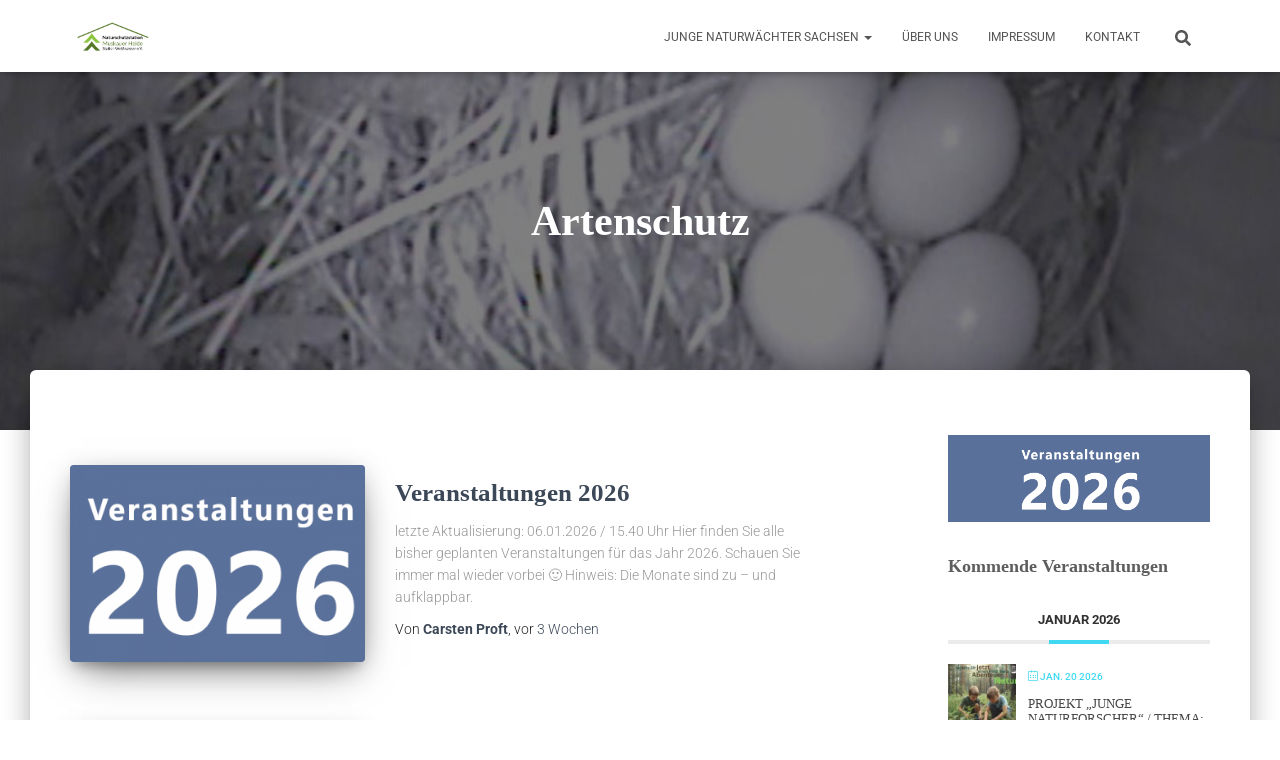

--- FILE ---
content_type: text/html; charset=UTF-8
request_url: https://naturschutz.station-weisswasser.de/category/artenschutz
body_size: 29449
content:
<!DOCTYPE html>
<html lang="de" prefix="og: https://ogp.me/ns#">

<head>
	<meta charset='UTF-8'>
	<meta name="viewport" content="width=device-width, initial-scale=1">
	<link rel="profile" href="http://gmpg.org/xfn/11">
		
<!-- Suchmaschinen-Optimierung durch Rank Math PRO - https://rankmath.com/ -->
<title>Artenschutz - Naturschutzstation Muskauer Heide</title>
<meta name="robots" content="index, follow, max-snippet:-1, max-video-preview:-1, max-image-preview:large"/>
<link rel="canonical" href="https://naturschutz.station-weisswasser.de/category/artenschutz" />
<link rel="next" href="https://naturschutz.station-weisswasser.de/category/artenschutz/page/2" />
<meta property="og:locale" content="de_DE" />
<meta property="og:type" content="article" />
<meta property="og:title" content="Artenschutz - Naturschutzstation Muskauer Heide" />
<meta property="og:url" content="https://naturschutz.station-weisswasser.de/category/artenschutz" />
<meta property="og:site_name" content="Naturschutzstation Muskauer Heide" />
<meta name="twitter:card" content="summary_large_image" />
<meta name="twitter:title" content="Artenschutz - Naturschutzstation Muskauer Heide" />
<meta name="twitter:label1" content="Beiträge" />
<meta name="twitter:data1" content="10" />
<script type="application/ld+json" class="rank-math-schema">{"@context":"https://schema.org","@graph":[{"@type":"Person","@id":"https://naturschutz.station-weisswasser.de/#person","name":"Carsten Proft","image":{"@type":"ImageObject","@id":"https://naturschutz.station-weisswasser.de/#logo","url":"https://naturschutz.station-weisswasser.de/wp-content/uploads/2021/06/cropped-Logo-NSSt-Muskauer-Heide-transparent_rahmenlos-klein.png","contentUrl":"https://naturschutz.station-weisswasser.de/wp-content/uploads/2021/06/cropped-Logo-NSSt-Muskauer-Heide-transparent_rahmenlos-klein.png","caption":"Naturschutzstation Muskauer Heide","inLanguage":"de","width":"502","height":"300"}},{"@type":"WebSite","@id":"https://naturschutz.station-weisswasser.de/#website","url":"https://naturschutz.station-weisswasser.de","name":"Naturschutzstation Muskauer Heide","publisher":{"@id":"https://naturschutz.station-weisswasser.de/#person"},"inLanguage":"de"},{"@type":"CollectionPage","@id":"https://naturschutz.station-weisswasser.de/category/artenschutz#webpage","url":"https://naturschutz.station-weisswasser.de/category/artenschutz","name":"Artenschutz - Naturschutzstation Muskauer Heide","isPartOf":{"@id":"https://naturschutz.station-weisswasser.de/#website"},"inLanguage":"de"}]}</script>
<!-- /Rank Math WordPress SEO Plugin -->


<link rel="alternate" type="application/rss+xml" title="Naturschutzstation Muskauer Heide &raquo; Feed" href="https://naturschutz.station-weisswasser.de/feed" />
<link rel="alternate" type="application/rss+xml" title="Naturschutzstation Muskauer Heide &raquo; Kommentar-Feed" href="https://naturschutz.station-weisswasser.de/comments/feed" />
<script type="text/javascript" id="wpp-js" src="https://naturschutz.station-weisswasser.de/wp-content/plugins/wordpress-popular-posts/assets/js/wpp.min.js?ver=7.3.6" data-sampling="0" data-sampling-rate="100" data-api-url="https://naturschutz.station-weisswasser.de/wp-json/wordpress-popular-posts" data-post-id="0" data-token="ab06fd0c68" data-lang="0" data-debug="0"></script>
<link rel="alternate" type="application/rss+xml" title="Naturschutzstation Muskauer Heide &raquo; Artenschutz Kategorie-Feed" href="https://naturschutz.station-weisswasser.de/category/artenschutz/feed" />
<style id='wp-img-auto-sizes-contain-inline-css' type='text/css'>
img:is([sizes=auto i],[sizes^="auto," i]){contain-intrinsic-size:3000px 1500px}
/*# sourceURL=wp-img-auto-sizes-contain-inline-css */
</style>
<link rel='stylesheet' id='sdm-styles-css' href='https://naturschutz.station-weisswasser.de/wp-content/plugins/simple-download-monitor/css/sdm_wp_styles.css?ver=6.9' type='text/css' media='all' />
<link rel='stylesheet' id='mec-select2-style-css' href='https://naturschutz.station-weisswasser.de/wp-content/plugins/modern-events-calendar-lite/assets/packages/select2/select2.min.css?ver=6.3.0' type='text/css' media='all' />
<link rel='stylesheet' id='mec-font-icons-css' href='https://naturschutz.station-weisswasser.de/wp-content/plugins/modern-events-calendar-lite/assets/css/iconfonts.css?ver=6.9' type='text/css' media='all' />
<link rel='stylesheet' id='mec-frontend-style-css' href='https://naturschutz.station-weisswasser.de/wp-content/plugins/modern-events-calendar-lite/assets/css/frontend.min.css?ver=6.3.0' type='text/css' media='all' />
<link rel='stylesheet' id='mec-tooltip-style-css' href='https://naturschutz.station-weisswasser.de/wp-content/plugins/modern-events-calendar-lite/assets/packages/tooltip/tooltip.css?ver=6.9' type='text/css' media='all' />
<link rel='stylesheet' id='mec-tooltip-shadow-style-css' href='https://naturschutz.station-weisswasser.de/wp-content/plugins/modern-events-calendar-lite/assets/packages/tooltip/tooltipster-sideTip-shadow.min.css?ver=6.9' type='text/css' media='all' />
<link rel='stylesheet' id='featherlight-css' href='https://naturschutz.station-weisswasser.de/wp-content/plugins/modern-events-calendar-lite/assets/packages/featherlight/featherlight.css?ver=6.9' type='text/css' media='all' />
<link rel='stylesheet' id='mec-lity-style-css' href='https://naturschutz.station-weisswasser.de/wp-content/plugins/modern-events-calendar-lite/assets/packages/lity/lity.min.css?ver=6.9' type='text/css' media='all' />
<link rel='stylesheet' id='mec-general-calendar-style-css' href='https://naturschutz.station-weisswasser.de/wp-content/plugins/modern-events-calendar-lite/assets/css/mec-general-calendar.css?ver=6.9' type='text/css' media='all' />
<link rel='stylesheet' id='bootstrap-css' href='https://naturschutz.station-weisswasser.de/wp-content/themes/hestia/assets/bootstrap/css/bootstrap.min.css?ver=1.0.2' type='text/css' media='all' />
<link rel='stylesheet' id='hestia-font-sizes-css' href='https://naturschutz.station-weisswasser.de/wp-content/themes/hestia/assets/css/font-sizes.min.css?ver=3.3.3' type='text/css' media='all' />
<link rel='stylesheet' id='wp-block-library-css' href='https://naturschutz.station-weisswasser.de/wp-includes/css/dist/block-library/style.min.css?ver=6.9' type='text/css' media='all' />
<style id='wp-block-button-inline-css' type='text/css'>
.wp-block-button__link{align-content:center;box-sizing:border-box;cursor:pointer;display:inline-block;height:100%;text-align:center;word-break:break-word}.wp-block-button__link.aligncenter{text-align:center}.wp-block-button__link.alignright{text-align:right}:where(.wp-block-button__link){border-radius:9999px;box-shadow:none;padding:calc(.667em + 2px) calc(1.333em + 2px);text-decoration:none}.wp-block-button[style*=text-decoration] .wp-block-button__link{text-decoration:inherit}.wp-block-buttons>.wp-block-button.has-custom-width{max-width:none}.wp-block-buttons>.wp-block-button.has-custom-width .wp-block-button__link{width:100%}.wp-block-buttons>.wp-block-button.has-custom-font-size .wp-block-button__link{font-size:inherit}.wp-block-buttons>.wp-block-button.wp-block-button__width-25{width:calc(25% - var(--wp--style--block-gap, .5em)*.75)}.wp-block-buttons>.wp-block-button.wp-block-button__width-50{width:calc(50% - var(--wp--style--block-gap, .5em)*.5)}.wp-block-buttons>.wp-block-button.wp-block-button__width-75{width:calc(75% - var(--wp--style--block-gap, .5em)*.25)}.wp-block-buttons>.wp-block-button.wp-block-button__width-100{flex-basis:100%;width:100%}.wp-block-buttons.is-vertical>.wp-block-button.wp-block-button__width-25{width:25%}.wp-block-buttons.is-vertical>.wp-block-button.wp-block-button__width-50{width:50%}.wp-block-buttons.is-vertical>.wp-block-button.wp-block-button__width-75{width:75%}.wp-block-button.is-style-squared,.wp-block-button__link.wp-block-button.is-style-squared{border-radius:0}.wp-block-button.no-border-radius,.wp-block-button__link.no-border-radius{border-radius:0!important}:root :where(.wp-block-button .wp-block-button__link.is-style-outline),:root :where(.wp-block-button.is-style-outline>.wp-block-button__link){border:2px solid;padding:.667em 1.333em}:root :where(.wp-block-button .wp-block-button__link.is-style-outline:not(.has-text-color)),:root :where(.wp-block-button.is-style-outline>.wp-block-button__link:not(.has-text-color)){color:currentColor}:root :where(.wp-block-button .wp-block-button__link.is-style-outline:not(.has-background)),:root :where(.wp-block-button.is-style-outline>.wp-block-button__link:not(.has-background)){background-color:initial;background-image:none}
/*# sourceURL=https://naturschutz.station-weisswasser.de/wp-includes/blocks/button/style.min.css */
</style>
<style id='wp-block-file-inline-css' type='text/css'>
.wp-block-file{box-sizing:border-box}.wp-block-file:not(.wp-element-button){font-size:.8em}.wp-block-file.aligncenter{text-align:center}.wp-block-file.alignright{text-align:right}.wp-block-file *+.wp-block-file__button{margin-left:.75em}:where(.wp-block-file){margin-bottom:1.5em}.wp-block-file__embed{margin-bottom:1em}:where(.wp-block-file__button){border-radius:2em;display:inline-block;padding:.5em 1em}:where(.wp-block-file__button):where(a):active,:where(.wp-block-file__button):where(a):focus,:where(.wp-block-file__button):where(a):hover,:where(.wp-block-file__button):where(a):visited{box-shadow:none;color:#fff;opacity:.85;text-decoration:none}
/*# sourceURL=https://naturschutz.station-weisswasser.de/wp-includes/blocks/file/style.min.css */
</style>
<style id='wp-block-heading-inline-css' type='text/css'>
h1:where(.wp-block-heading).has-background,h2:where(.wp-block-heading).has-background,h3:where(.wp-block-heading).has-background,h4:where(.wp-block-heading).has-background,h5:where(.wp-block-heading).has-background,h6:where(.wp-block-heading).has-background{padding:1.25em 2.375em}h1.has-text-align-left[style*=writing-mode]:where([style*=vertical-lr]),h1.has-text-align-right[style*=writing-mode]:where([style*=vertical-rl]),h2.has-text-align-left[style*=writing-mode]:where([style*=vertical-lr]),h2.has-text-align-right[style*=writing-mode]:where([style*=vertical-rl]),h3.has-text-align-left[style*=writing-mode]:where([style*=vertical-lr]),h3.has-text-align-right[style*=writing-mode]:where([style*=vertical-rl]),h4.has-text-align-left[style*=writing-mode]:where([style*=vertical-lr]),h4.has-text-align-right[style*=writing-mode]:where([style*=vertical-rl]),h5.has-text-align-left[style*=writing-mode]:where([style*=vertical-lr]),h5.has-text-align-right[style*=writing-mode]:where([style*=vertical-rl]),h6.has-text-align-left[style*=writing-mode]:where([style*=vertical-lr]),h6.has-text-align-right[style*=writing-mode]:where([style*=vertical-rl]){rotate:180deg}
/*# sourceURL=https://naturschutz.station-weisswasser.de/wp-includes/blocks/heading/style.min.css */
</style>
<style id='wp-block-image-inline-css' type='text/css'>
.wp-block-image>a,.wp-block-image>figure>a{display:inline-block}.wp-block-image img{box-sizing:border-box;height:auto;max-width:100%;vertical-align:bottom}@media not (prefers-reduced-motion){.wp-block-image img.hide{visibility:hidden}.wp-block-image img.show{animation:show-content-image .4s}}.wp-block-image[style*=border-radius] img,.wp-block-image[style*=border-radius]>a{border-radius:inherit}.wp-block-image.has-custom-border img{box-sizing:border-box}.wp-block-image.aligncenter{text-align:center}.wp-block-image.alignfull>a,.wp-block-image.alignwide>a{width:100%}.wp-block-image.alignfull img,.wp-block-image.alignwide img{height:auto;width:100%}.wp-block-image .aligncenter,.wp-block-image .alignleft,.wp-block-image .alignright,.wp-block-image.aligncenter,.wp-block-image.alignleft,.wp-block-image.alignright{display:table}.wp-block-image .aligncenter>figcaption,.wp-block-image .alignleft>figcaption,.wp-block-image .alignright>figcaption,.wp-block-image.aligncenter>figcaption,.wp-block-image.alignleft>figcaption,.wp-block-image.alignright>figcaption{caption-side:bottom;display:table-caption}.wp-block-image .alignleft{float:left;margin:.5em 1em .5em 0}.wp-block-image .alignright{float:right;margin:.5em 0 .5em 1em}.wp-block-image .aligncenter{margin-left:auto;margin-right:auto}.wp-block-image :where(figcaption){margin-bottom:1em;margin-top:.5em}.wp-block-image.is-style-circle-mask img{border-radius:9999px}@supports ((-webkit-mask-image:none) or (mask-image:none)) or (-webkit-mask-image:none){.wp-block-image.is-style-circle-mask img{border-radius:0;-webkit-mask-image:url('data:image/svg+xml;utf8,<svg viewBox="0 0 100 100" xmlns="http://www.w3.org/2000/svg"><circle cx="50" cy="50" r="50"/></svg>');mask-image:url('data:image/svg+xml;utf8,<svg viewBox="0 0 100 100" xmlns="http://www.w3.org/2000/svg"><circle cx="50" cy="50" r="50"/></svg>');mask-mode:alpha;-webkit-mask-position:center;mask-position:center;-webkit-mask-repeat:no-repeat;mask-repeat:no-repeat;-webkit-mask-size:contain;mask-size:contain}}:root :where(.wp-block-image.is-style-rounded img,.wp-block-image .is-style-rounded img){border-radius:9999px}.wp-block-image figure{margin:0}.wp-lightbox-container{display:flex;flex-direction:column;position:relative}.wp-lightbox-container img{cursor:zoom-in}.wp-lightbox-container img:hover+button{opacity:1}.wp-lightbox-container button{align-items:center;backdrop-filter:blur(16px) saturate(180%);background-color:#5a5a5a40;border:none;border-radius:4px;cursor:zoom-in;display:flex;height:20px;justify-content:center;opacity:0;padding:0;position:absolute;right:16px;text-align:center;top:16px;width:20px;z-index:100}@media not (prefers-reduced-motion){.wp-lightbox-container button{transition:opacity .2s ease}}.wp-lightbox-container button:focus-visible{outline:3px auto #5a5a5a40;outline:3px auto -webkit-focus-ring-color;outline-offset:3px}.wp-lightbox-container button:hover{cursor:pointer;opacity:1}.wp-lightbox-container button:focus{opacity:1}.wp-lightbox-container button:focus,.wp-lightbox-container button:hover,.wp-lightbox-container button:not(:hover):not(:active):not(.has-background){background-color:#5a5a5a40;border:none}.wp-lightbox-overlay{box-sizing:border-box;cursor:zoom-out;height:100vh;left:0;overflow:hidden;position:fixed;top:0;visibility:hidden;width:100%;z-index:100000}.wp-lightbox-overlay .close-button{align-items:center;cursor:pointer;display:flex;justify-content:center;min-height:40px;min-width:40px;padding:0;position:absolute;right:calc(env(safe-area-inset-right) + 16px);top:calc(env(safe-area-inset-top) + 16px);z-index:5000000}.wp-lightbox-overlay .close-button:focus,.wp-lightbox-overlay .close-button:hover,.wp-lightbox-overlay .close-button:not(:hover):not(:active):not(.has-background){background:none;border:none}.wp-lightbox-overlay .lightbox-image-container{height:var(--wp--lightbox-container-height);left:50%;overflow:hidden;position:absolute;top:50%;transform:translate(-50%,-50%);transform-origin:top left;width:var(--wp--lightbox-container-width);z-index:9999999999}.wp-lightbox-overlay .wp-block-image{align-items:center;box-sizing:border-box;display:flex;height:100%;justify-content:center;margin:0;position:relative;transform-origin:0 0;width:100%;z-index:3000000}.wp-lightbox-overlay .wp-block-image img{height:var(--wp--lightbox-image-height);min-height:var(--wp--lightbox-image-height);min-width:var(--wp--lightbox-image-width);width:var(--wp--lightbox-image-width)}.wp-lightbox-overlay .wp-block-image figcaption{display:none}.wp-lightbox-overlay button{background:none;border:none}.wp-lightbox-overlay .scrim{background-color:#fff;height:100%;opacity:.9;position:absolute;width:100%;z-index:2000000}.wp-lightbox-overlay.active{visibility:visible}@media not (prefers-reduced-motion){.wp-lightbox-overlay.active{animation:turn-on-visibility .25s both}.wp-lightbox-overlay.active img{animation:turn-on-visibility .35s both}.wp-lightbox-overlay.show-closing-animation:not(.active){animation:turn-off-visibility .35s both}.wp-lightbox-overlay.show-closing-animation:not(.active) img{animation:turn-off-visibility .25s both}.wp-lightbox-overlay.zoom.active{animation:none;opacity:1;visibility:visible}.wp-lightbox-overlay.zoom.active .lightbox-image-container{animation:lightbox-zoom-in .4s}.wp-lightbox-overlay.zoom.active .lightbox-image-container img{animation:none}.wp-lightbox-overlay.zoom.active .scrim{animation:turn-on-visibility .4s forwards}.wp-lightbox-overlay.zoom.show-closing-animation:not(.active){animation:none}.wp-lightbox-overlay.zoom.show-closing-animation:not(.active) .lightbox-image-container{animation:lightbox-zoom-out .4s}.wp-lightbox-overlay.zoom.show-closing-animation:not(.active) .lightbox-image-container img{animation:none}.wp-lightbox-overlay.zoom.show-closing-animation:not(.active) .scrim{animation:turn-off-visibility .4s forwards}}@keyframes show-content-image{0%{visibility:hidden}99%{visibility:hidden}to{visibility:visible}}@keyframes turn-on-visibility{0%{opacity:0}to{opacity:1}}@keyframes turn-off-visibility{0%{opacity:1;visibility:visible}99%{opacity:0;visibility:visible}to{opacity:0;visibility:hidden}}@keyframes lightbox-zoom-in{0%{transform:translate(calc((-100vw + var(--wp--lightbox-scrollbar-width))/2 + var(--wp--lightbox-initial-left-position)),calc(-50vh + var(--wp--lightbox-initial-top-position))) scale(var(--wp--lightbox-scale))}to{transform:translate(-50%,-50%) scale(1)}}@keyframes lightbox-zoom-out{0%{transform:translate(-50%,-50%) scale(1);visibility:visible}99%{visibility:visible}to{transform:translate(calc((-100vw + var(--wp--lightbox-scrollbar-width))/2 + var(--wp--lightbox-initial-left-position)),calc(-50vh + var(--wp--lightbox-initial-top-position))) scale(var(--wp--lightbox-scale));visibility:hidden}}
/*# sourceURL=https://naturschutz.station-weisswasser.de/wp-includes/blocks/image/style.min.css */
</style>
<style id='wp-block-list-inline-css' type='text/css'>
ol,ul{box-sizing:border-box}:root :where(.wp-block-list.has-background){padding:1.25em 2.375em}
/*# sourceURL=https://naturschutz.station-weisswasser.de/wp-includes/blocks/list/style.min.css */
</style>
<style id='wp-block-buttons-inline-css' type='text/css'>
.wp-block-buttons{box-sizing:border-box}.wp-block-buttons.is-vertical{flex-direction:column}.wp-block-buttons.is-vertical>.wp-block-button:last-child{margin-bottom:0}.wp-block-buttons>.wp-block-button{display:inline-block;margin:0}.wp-block-buttons.is-content-justification-left{justify-content:flex-start}.wp-block-buttons.is-content-justification-left.is-vertical{align-items:flex-start}.wp-block-buttons.is-content-justification-center{justify-content:center}.wp-block-buttons.is-content-justification-center.is-vertical{align-items:center}.wp-block-buttons.is-content-justification-right{justify-content:flex-end}.wp-block-buttons.is-content-justification-right.is-vertical{align-items:flex-end}.wp-block-buttons.is-content-justification-space-between{justify-content:space-between}.wp-block-buttons.aligncenter{text-align:center}.wp-block-buttons:not(.is-content-justification-space-between,.is-content-justification-right,.is-content-justification-left,.is-content-justification-center) .wp-block-button.aligncenter{margin-left:auto;margin-right:auto;width:100%}.wp-block-buttons[style*=text-decoration] .wp-block-button,.wp-block-buttons[style*=text-decoration] .wp-block-button__link{text-decoration:inherit}.wp-block-buttons.has-custom-font-size .wp-block-button__link{font-size:inherit}.wp-block-buttons .wp-block-button__link{width:100%}.wp-block-button.aligncenter{text-align:center}
/*# sourceURL=https://naturschutz.station-weisswasser.de/wp-includes/blocks/buttons/style.min.css */
</style>
<style id='wp-block-paragraph-inline-css' type='text/css'>
.is-small-text{font-size:.875em}.is-regular-text{font-size:1em}.is-large-text{font-size:2.25em}.is-larger-text{font-size:3em}.has-drop-cap:not(:focus):first-letter{float:left;font-size:8.4em;font-style:normal;font-weight:100;line-height:.68;margin:.05em .1em 0 0;text-transform:uppercase}body.rtl .has-drop-cap:not(:focus):first-letter{float:none;margin-left:.1em}p.has-drop-cap.has-background{overflow:hidden}:root :where(p.has-background){padding:1.25em 2.375em}:where(p.has-text-color:not(.has-link-color)) a{color:inherit}p.has-text-align-left[style*="writing-mode:vertical-lr"],p.has-text-align-right[style*="writing-mode:vertical-rl"]{rotate:180deg}
/*# sourceURL=https://naturschutz.station-weisswasser.de/wp-includes/blocks/paragraph/style.min.css */
</style>
<style id='wp-block-separator-inline-css' type='text/css'>
@charset "UTF-8";.wp-block-separator{border:none;border-top:2px solid}:root :where(.wp-block-separator.is-style-dots){height:auto;line-height:1;text-align:center}:root :where(.wp-block-separator.is-style-dots):before{color:currentColor;content:"···";font-family:serif;font-size:1.5em;letter-spacing:2em;padding-left:2em}.wp-block-separator.is-style-dots{background:none!important;border:none!important}
/*# sourceURL=https://naturschutz.station-weisswasser.de/wp-includes/blocks/separator/style.min.css */
</style>
<style id='wp-block-spacer-inline-css' type='text/css'>
.wp-block-spacer{clear:both}
/*# sourceURL=https://naturschutz.station-weisswasser.de/wp-includes/blocks/spacer/style.min.css */
</style>
<style id='otter-accordion-style-inline-css' type='text/css'>
.wp-block-themeisle-blocks-accordion{margin:20px auto;--title-color: initial;--title-background: initial;--content-background: initial;--border-width: 1px;--border-style: solid;--border-color: currentColor;--box-shadow: none;--padding: 18px 24px 18px 24px;--padding-tablet: var( --padding );--padding-mobile: var( --padding-tablet )}.wp-block-themeisle-blocks-accordion.has-dark-title-bg>.wp-block-themeisle-blocks-accordion-item>.wp-block-themeisle-blocks-accordion-item__title,.wp-block-themeisle-blocks-accordion.has-dark-active-title-bg>.wp-block-themeisle-blocks-accordion-item[open]>.wp-block-themeisle-blocks-accordion-item__title{color:var(--title-color, var(--nv-text-dark-bg, #fff))}.wp-block-themeisle-blocks-accordion.has-light-title-bg>.wp-block-themeisle-blocks-accordion-item>.wp-block-themeisle-blocks-accordion-item__title,.wp-block-themeisle-blocks-accordion.has-light-active-title-bg>.wp-block-themeisle-blocks-accordion-item[open]>.wp-block-themeisle-blocks-accordion-item__title{color:var(--title-color, var(--nv-text-color, #000))}.wp-block-themeisle-blocks-accordion.has-dark-content-bg .wp-block-themeisle-blocks-accordion-item__content{color:var(--text-color, var(--nv-text-dark-bg, #fff))}.wp-block-themeisle-blocks-accordion.has-light-content-bg .wp-block-themeisle-blocks-accordion-item__content{color:var(--text-color, var(--nv-text-color, #000))}.wp-block-themeisle-blocks-accordion-item{box-shadow:var(--box-shadow);margin:var(--gap) 0}.wp-block-themeisle-blocks-accordion-item__title{position:relative;z-index:2;color:var(--title-color);background:var(--title-background);padding:var(--padding);list-style:none;cursor:pointer;user-select:none;display:grid;grid-template-columns:auto min-content;align-items:center}.wp-block-themeisle-blocks-accordion .wp-block-themeisle-blocks-accordion-item__title>*{margin:0}.wp-block-themeisle-blocks-accordion-item__title svg{width:24px;height:24px}.wp-block-themeisle-blocks-accordion-item__title::-webkit-details-marker,.wp-block-themeisle-blocks-accordion-item__title::marker{display:none}@media(max-width: 960px){.wp-block-themeisle-blocks-accordion-item__title{padding:var(--padding-tablet)}}@media(max-width: 600px){.wp-block-themeisle-blocks-accordion-item__title{padding:var(--padding-mobile)}}.wp-block-themeisle-blocks-accordion-item__content{position:relative;z-index:2;background:var(--content-background);padding:var(--padding)}.wp-block-themeisle-blocks-accordion-item__content>p:last-child{margin-bottom:0}@media(max-width: 960px){.wp-block-themeisle-blocks-accordion-item__content{padding:var(--padding-tablet)}}@media(max-width: 600px){.wp-block-themeisle-blocks-accordion-item__content{padding:var(--padding-mobile)}}.wp-block-themeisle-blocks-accordion:not(.is-style-default) .wp-block-themeisle-blocks-accordion-item__title{border:var(--border-width) var(--border-style) var(--border-color)}.wp-block-themeisle-blocks-accordion:not(.is-style-default) .wp-block-themeisle-blocks-accordion-item__content{border:var(--border-width) var(--border-style) var(--border-color);border-top:none}.wp-block-themeisle-blocks-accordion:not(.is-style-default).no-gap>.wp-block-themeisle-blocks-accordion-item:not(:first-child)>.wp-block-themeisle-blocks-accordion-item__title,.wp-block-themeisle-blocks-accordion:not(.is-style-default):not(.is-narrow-gap):not(.is-wide-gap):not(.is-wider-gap):not(.has-gap)>.wp-block-themeisle-blocks-accordion-item:not(:first-child)>.wp-block-themeisle-blocks-accordion-item__title{border-top:none}.wp-block-themeisle-blocks-accordion.is-style-default>.wp-block-themeisle-blocks-accordion-item>.wp-block-themeisle-blocks-accordion-item__title{border-top:var(--border-width) var(--border-style) var(--border-color)}.wp-block-themeisle-blocks-accordion.is-style-default>.wp-block-themeisle-blocks-accordion-item:last-child:not([open]):not(.is-open)>.wp-block-themeisle-blocks-accordion-item__title{border-bottom:var(--border-width) var(--border-style) var(--border-color)}.wp-block-themeisle-blocks-accordion.is-style-default>.wp-block-themeisle-blocks-accordion-item:last-child>.wp-block-themeisle-blocks-accordion-item__content{border-bottom:var(--border-width) var(--border-style) var(--border-color)}.wp-block-themeisle-blocks-accordion.is-narrow-gap>.wp-block-themeisle-blocks-accordion-item{margin:5px 0}.wp-block-themeisle-blocks-accordion.is-wide-gap>.wp-block-themeisle-blocks-accordion-item{margin:10px 0}.wp-block-themeisle-blocks-accordion.is-wider-gap>.wp-block-themeisle-blocks-accordion-item{margin:20px 0}.wp-block-themeisle-blocks-accordion.icon-first>.wp-block-themeisle-blocks-accordion-item>.wp-block-themeisle-blocks-accordion-item__title{display:flex;flex-direction:row-reverse;justify-content:flex-end;gap:24px}.wp-block-themeisle-blocks-accordion:not(.has-icon)>.wp-block-themeisle-blocks-accordion-item:not([open])>.wp-block-themeisle-blocks-accordion-item__title::after,.wp-block-themeisle-blocks-accordion:not(.has-open-icon)>.wp-block-themeisle-blocks-accordion-item[open]>.wp-block-themeisle-blocks-accordion-item__title::after{content:"";justify-self:end;align-self:center;border-right:2px solid currentColor;border-bottom:2px solid currentColor;width:8px;height:8px}.wp-block-themeisle-blocks-accordion:not(.has-icon)>.wp-block-themeisle-blocks-accordion-item:not([open])>.wp-block-themeisle-blocks-accordion-item__title::after{transform:rotate(45deg) translate(-25%, 0%)}.wp-block-themeisle-blocks-accordion:not(.has-open-icon)>.wp-block-themeisle-blocks-accordion-item[open]>.wp-block-themeisle-blocks-accordion-item__title::after{transform:rotate(225deg) translate(0%, -45%)}/*# sourceMappingURL=style.css.map */

/*# sourceURL=https://naturschutz.station-weisswasser.de/wp-content/plugins/otter-blocks/build/blocks/accordion/style.css */
</style>
<style id='global-styles-inline-css' type='text/css'>
:root{--wp--preset--aspect-ratio--square: 1;--wp--preset--aspect-ratio--4-3: 4/3;--wp--preset--aspect-ratio--3-4: 3/4;--wp--preset--aspect-ratio--3-2: 3/2;--wp--preset--aspect-ratio--2-3: 2/3;--wp--preset--aspect-ratio--16-9: 16/9;--wp--preset--aspect-ratio--9-16: 9/16;--wp--preset--color--black: #000000;--wp--preset--color--cyan-bluish-gray: #abb8c3;--wp--preset--color--white: #ffffff;--wp--preset--color--pale-pink: #f78da7;--wp--preset--color--vivid-red: #cf2e2e;--wp--preset--color--luminous-vivid-orange: #ff6900;--wp--preset--color--luminous-vivid-amber: #fcb900;--wp--preset--color--light-green-cyan: #7bdcb5;--wp--preset--color--vivid-green-cyan: #00d084;--wp--preset--color--pale-cyan-blue: #8ed1fc;--wp--preset--color--vivid-cyan-blue: #0693e3;--wp--preset--color--vivid-purple: #9b51e0;--wp--preset--color--accent: #0013c6;--wp--preset--color--background-color: #ffffff;--wp--preset--color--header-gradient: #106315;--wp--preset--gradient--vivid-cyan-blue-to-vivid-purple: linear-gradient(135deg,rgb(6,147,227) 0%,rgb(155,81,224) 100%);--wp--preset--gradient--light-green-cyan-to-vivid-green-cyan: linear-gradient(135deg,rgb(122,220,180) 0%,rgb(0,208,130) 100%);--wp--preset--gradient--luminous-vivid-amber-to-luminous-vivid-orange: linear-gradient(135deg,rgb(252,185,0) 0%,rgb(255,105,0) 100%);--wp--preset--gradient--luminous-vivid-orange-to-vivid-red: linear-gradient(135deg,rgb(255,105,0) 0%,rgb(207,46,46) 100%);--wp--preset--gradient--very-light-gray-to-cyan-bluish-gray: linear-gradient(135deg,rgb(238,238,238) 0%,rgb(169,184,195) 100%);--wp--preset--gradient--cool-to-warm-spectrum: linear-gradient(135deg,rgb(74,234,220) 0%,rgb(151,120,209) 20%,rgb(207,42,186) 40%,rgb(238,44,130) 60%,rgb(251,105,98) 80%,rgb(254,248,76) 100%);--wp--preset--gradient--blush-light-purple: linear-gradient(135deg,rgb(255,206,236) 0%,rgb(152,150,240) 100%);--wp--preset--gradient--blush-bordeaux: linear-gradient(135deg,rgb(254,205,165) 0%,rgb(254,45,45) 50%,rgb(107,0,62) 100%);--wp--preset--gradient--luminous-dusk: linear-gradient(135deg,rgb(255,203,112) 0%,rgb(199,81,192) 50%,rgb(65,88,208) 100%);--wp--preset--gradient--pale-ocean: linear-gradient(135deg,rgb(255,245,203) 0%,rgb(182,227,212) 50%,rgb(51,167,181) 100%);--wp--preset--gradient--electric-grass: linear-gradient(135deg,rgb(202,248,128) 0%,rgb(113,206,126) 100%);--wp--preset--gradient--midnight: linear-gradient(135deg,rgb(2,3,129) 0%,rgb(40,116,252) 100%);--wp--preset--font-size--small: 13px;--wp--preset--font-size--medium: 20px;--wp--preset--font-size--large: 36px;--wp--preset--font-size--x-large: 42px;--wp--preset--spacing--20: 0.44rem;--wp--preset--spacing--30: 0.67rem;--wp--preset--spacing--40: 1rem;--wp--preset--spacing--50: 1.5rem;--wp--preset--spacing--60: 2.25rem;--wp--preset--spacing--70: 3.38rem;--wp--preset--spacing--80: 5.06rem;--wp--preset--shadow--natural: 6px 6px 9px rgba(0, 0, 0, 0.2);--wp--preset--shadow--deep: 12px 12px 50px rgba(0, 0, 0, 0.4);--wp--preset--shadow--sharp: 6px 6px 0px rgba(0, 0, 0, 0.2);--wp--preset--shadow--outlined: 6px 6px 0px -3px rgb(255, 255, 255), 6px 6px rgb(0, 0, 0);--wp--preset--shadow--crisp: 6px 6px 0px rgb(0, 0, 0);}:root :where(.is-layout-flow) > :first-child{margin-block-start: 0;}:root :where(.is-layout-flow) > :last-child{margin-block-end: 0;}:root :where(.is-layout-flow) > *{margin-block-start: 24px;margin-block-end: 0;}:root :where(.is-layout-constrained) > :first-child{margin-block-start: 0;}:root :where(.is-layout-constrained) > :last-child{margin-block-end: 0;}:root :where(.is-layout-constrained) > *{margin-block-start: 24px;margin-block-end: 0;}:root :where(.is-layout-flex){gap: 24px;}:root :where(.is-layout-grid){gap: 24px;}body .is-layout-flex{display: flex;}.is-layout-flex{flex-wrap: wrap;align-items: center;}.is-layout-flex > :is(*, div){margin: 0;}body .is-layout-grid{display: grid;}.is-layout-grid > :is(*, div){margin: 0;}.has-black-color{color: var(--wp--preset--color--black) !important;}.has-cyan-bluish-gray-color{color: var(--wp--preset--color--cyan-bluish-gray) !important;}.has-white-color{color: var(--wp--preset--color--white) !important;}.has-pale-pink-color{color: var(--wp--preset--color--pale-pink) !important;}.has-vivid-red-color{color: var(--wp--preset--color--vivid-red) !important;}.has-luminous-vivid-orange-color{color: var(--wp--preset--color--luminous-vivid-orange) !important;}.has-luminous-vivid-amber-color{color: var(--wp--preset--color--luminous-vivid-amber) !important;}.has-light-green-cyan-color{color: var(--wp--preset--color--light-green-cyan) !important;}.has-vivid-green-cyan-color{color: var(--wp--preset--color--vivid-green-cyan) !important;}.has-pale-cyan-blue-color{color: var(--wp--preset--color--pale-cyan-blue) !important;}.has-vivid-cyan-blue-color{color: var(--wp--preset--color--vivid-cyan-blue) !important;}.has-vivid-purple-color{color: var(--wp--preset--color--vivid-purple) !important;}.has-accent-color{color: var(--wp--preset--color--accent) !important;}.has-background-color-color{color: var(--wp--preset--color--background-color) !important;}.has-header-gradient-color{color: var(--wp--preset--color--header-gradient) !important;}.has-black-background-color{background-color: var(--wp--preset--color--black) !important;}.has-cyan-bluish-gray-background-color{background-color: var(--wp--preset--color--cyan-bluish-gray) !important;}.has-white-background-color{background-color: var(--wp--preset--color--white) !important;}.has-pale-pink-background-color{background-color: var(--wp--preset--color--pale-pink) !important;}.has-vivid-red-background-color{background-color: var(--wp--preset--color--vivid-red) !important;}.has-luminous-vivid-orange-background-color{background-color: var(--wp--preset--color--luminous-vivid-orange) !important;}.has-luminous-vivid-amber-background-color{background-color: var(--wp--preset--color--luminous-vivid-amber) !important;}.has-light-green-cyan-background-color{background-color: var(--wp--preset--color--light-green-cyan) !important;}.has-vivid-green-cyan-background-color{background-color: var(--wp--preset--color--vivid-green-cyan) !important;}.has-pale-cyan-blue-background-color{background-color: var(--wp--preset--color--pale-cyan-blue) !important;}.has-vivid-cyan-blue-background-color{background-color: var(--wp--preset--color--vivid-cyan-blue) !important;}.has-vivid-purple-background-color{background-color: var(--wp--preset--color--vivid-purple) !important;}.has-accent-background-color{background-color: var(--wp--preset--color--accent) !important;}.has-background-color-background-color{background-color: var(--wp--preset--color--background-color) !important;}.has-header-gradient-background-color{background-color: var(--wp--preset--color--header-gradient) !important;}.has-black-border-color{border-color: var(--wp--preset--color--black) !important;}.has-cyan-bluish-gray-border-color{border-color: var(--wp--preset--color--cyan-bluish-gray) !important;}.has-white-border-color{border-color: var(--wp--preset--color--white) !important;}.has-pale-pink-border-color{border-color: var(--wp--preset--color--pale-pink) !important;}.has-vivid-red-border-color{border-color: var(--wp--preset--color--vivid-red) !important;}.has-luminous-vivid-orange-border-color{border-color: var(--wp--preset--color--luminous-vivid-orange) !important;}.has-luminous-vivid-amber-border-color{border-color: var(--wp--preset--color--luminous-vivid-amber) !important;}.has-light-green-cyan-border-color{border-color: var(--wp--preset--color--light-green-cyan) !important;}.has-vivid-green-cyan-border-color{border-color: var(--wp--preset--color--vivid-green-cyan) !important;}.has-pale-cyan-blue-border-color{border-color: var(--wp--preset--color--pale-cyan-blue) !important;}.has-vivid-cyan-blue-border-color{border-color: var(--wp--preset--color--vivid-cyan-blue) !important;}.has-vivid-purple-border-color{border-color: var(--wp--preset--color--vivid-purple) !important;}.has-accent-border-color{border-color: var(--wp--preset--color--accent) !important;}.has-background-color-border-color{border-color: var(--wp--preset--color--background-color) !important;}.has-header-gradient-border-color{border-color: var(--wp--preset--color--header-gradient) !important;}.has-vivid-cyan-blue-to-vivid-purple-gradient-background{background: var(--wp--preset--gradient--vivid-cyan-blue-to-vivid-purple) !important;}.has-light-green-cyan-to-vivid-green-cyan-gradient-background{background: var(--wp--preset--gradient--light-green-cyan-to-vivid-green-cyan) !important;}.has-luminous-vivid-amber-to-luminous-vivid-orange-gradient-background{background: var(--wp--preset--gradient--luminous-vivid-amber-to-luminous-vivid-orange) !important;}.has-luminous-vivid-orange-to-vivid-red-gradient-background{background: var(--wp--preset--gradient--luminous-vivid-orange-to-vivid-red) !important;}.has-very-light-gray-to-cyan-bluish-gray-gradient-background{background: var(--wp--preset--gradient--very-light-gray-to-cyan-bluish-gray) !important;}.has-cool-to-warm-spectrum-gradient-background{background: var(--wp--preset--gradient--cool-to-warm-spectrum) !important;}.has-blush-light-purple-gradient-background{background: var(--wp--preset--gradient--blush-light-purple) !important;}.has-blush-bordeaux-gradient-background{background: var(--wp--preset--gradient--blush-bordeaux) !important;}.has-luminous-dusk-gradient-background{background: var(--wp--preset--gradient--luminous-dusk) !important;}.has-pale-ocean-gradient-background{background: var(--wp--preset--gradient--pale-ocean) !important;}.has-electric-grass-gradient-background{background: var(--wp--preset--gradient--electric-grass) !important;}.has-midnight-gradient-background{background: var(--wp--preset--gradient--midnight) !important;}.has-small-font-size{font-size: var(--wp--preset--font-size--small) !important;}.has-medium-font-size{font-size: var(--wp--preset--font-size--medium) !important;}.has-large-font-size{font-size: var(--wp--preset--font-size--large) !important;}.has-x-large-font-size{font-size: var(--wp--preset--font-size--x-large) !important;}
/*# sourceURL=global-styles-inline-css */
</style>
<style id='core-block-supports-inline-css' type='text/css'>
.wp-container-core-buttons-is-layout-a89b3969{justify-content:center;}
/*# sourceURL=core-block-supports-inline-css */
</style>

<style id='classic-theme-styles-inline-css' type='text/css'>
/*! This file is auto-generated */
.wp-block-button__link{color:#fff;background-color:#32373c;border-radius:9999px;box-shadow:none;text-decoration:none;padding:calc(.667em + 2px) calc(1.333em + 2px);font-size:1.125em}.wp-block-file__button{background:#32373c;color:#fff;text-decoration:none}
/*# sourceURL=/wp-includes/css/classic-themes.min.css */
</style>
<link rel='stylesheet' id='fontawesome-free-css' href='https://naturschutz.station-weisswasser.de/wp-content/plugins/getwid/vendors/fontawesome-free/css/all.min.css?ver=5.5.0' type='text/css' media='all' />
<link rel='stylesheet' id='slick-css' href='https://naturschutz.station-weisswasser.de/wp-content/plugins/getwid/vendors/slick/slick/slick.min.css?ver=1.9.0' type='text/css' media='all' />
<link rel='stylesheet' id='slick-theme-css' href='https://naturschutz.station-weisswasser.de/wp-content/plugins/getwid/vendors/slick/slick/slick-theme.min.css?ver=1.9.0' type='text/css' media='all' />
<link rel='stylesheet' id='mp-fancybox-css' href='https://naturschutz.station-weisswasser.de/wp-content/plugins/getwid/vendors/mp-fancybox/jquery.fancybox.min.css?ver=3.5.7-mp.1' type='text/css' media='all' />
<link rel='stylesheet' id='getwid-blocks-css' href='https://naturschutz.station-weisswasser.de/wp-content/plugins/getwid/assets/css/blocks.style.css?ver=2.1.3' type='text/css' media='all' />
<style id='getwid-blocks-inline-css' type='text/css'>
.wp-block-getwid-section .wp-block-getwid-section__wrapper .wp-block-getwid-section__inner-wrapper{max-width: 750px;}
/*# sourceURL=getwid-blocks-inline-css */
</style>
<link rel='stylesheet' id='claps-main-css' href='https://naturschutz.station-weisswasser.de/wp-content/plugins/collapse-magic/css/collapse-magic.css?ver=1.4.2' type='text/css' media='all' />
<link rel='stylesheet' id='contact-form-7-css' href='https://naturschutz.station-weisswasser.de/wp-content/plugins/contact-form-7/includes/css/styles.css?ver=6.1.4' type='text/css' media='all' />
<link rel='stylesheet' id='pgc-simply-gallery-plugin-lightbox-style-css' href='https://naturschutz.station-weisswasser.de/wp-content/plugins/simply-gallery-block/plugins/pgc_sgb_lightbox.min.style.css?ver=3.3.2' type='text/css' media='all' />
<link rel='stylesheet' id='hestia-clients-bar-css' href='https://naturschutz.station-weisswasser.de/wp-content/plugins/themeisle-companion/obfx_modules/companion-legacy/assets/css/hestia/clients-bar.css?ver=3.0.3' type='text/css' media='all' />
<link rel='stylesheet' id='wordpress-popular-posts-css-css' href='https://naturschutz.station-weisswasser.de/wp-content/plugins/wordpress-popular-posts/assets/css/wpp.css?ver=7.3.6' type='text/css' media='all' />
<link rel='stylesheet' id='hestia_style-css' href='https://naturschutz.station-weisswasser.de/wp-content/themes/hestia/style.min.css?ver=3.3.3' type='text/css' media='all' />
<style id='hestia_style-inline-css' type='text/css'>
.elementor-page .hestia-about>.container{width:100%}.elementor-page .pagebuilder-section{padding:0}.elementor-page .title-in-content,.elementor-page .image-in-page{display:none}.home.elementor-page .main-raised>section.hestia-about{overflow:visible}.elementor-editor-active .navbar{pointer-events:none}.elementor-editor-active #elementor.elementor-edit-mode .elementor-element-overlay{z-index:1000000}.elementor-page.page-template-template-fullwidth .blog-post-wrapper>.container{width:100%}.elementor-page.page-template-template-fullwidth .blog-post-wrapper>.container .col-md-12{padding:0}.elementor-page.page-template-template-fullwidth article.section{padding:0}.elementor-text-editor p,.elementor-text-editor h1,.elementor-text-editor h2,.elementor-text-editor h3,.elementor-text-editor h4,.elementor-text-editor h5,.elementor-text-editor h6{font-size:inherit}
.hestia-top-bar,.hestia-top-bar .widget.widget_shopping_cart .cart_list{background-color:#363537}.hestia-top-bar .widget .label-floating input[type=search]:-webkit-autofill{-webkit-box-shadow:inset 0 0 0 9999px #363537}.hestia-top-bar,.hestia-top-bar .widget .label-floating input[type=search],.hestia-top-bar .widget.widget_search form.form-group:before,.hestia-top-bar .widget.widget_product_search form.form-group:before,.hestia-top-bar .widget.widget_shopping_cart:before{color:#fff}.hestia-top-bar .widget .label-floating input[type=search]{-webkit-text-fill-color:#fff !important}.hestia-top-bar div.widget.widget_shopping_cart:before,.hestia-top-bar .widget.widget_product_search form.form-group:before,.hestia-top-bar .widget.widget_search form.form-group:before{background-color:#fff}.hestia-top-bar a,.hestia-top-bar .top-bar-nav li a{color:#fff}.hestia-top-bar ul li a[href*="mailto:"]:before,.hestia-top-bar ul li a[href*="tel:"]:before{background-color:#fff}.hestia-top-bar a:hover,.hestia-top-bar .top-bar-nav li a:hover{color:#eee}.hestia-top-bar ul li:hover a[href*="mailto:"]:before,.hestia-top-bar ul li:hover a[href*="tel:"]:before{background-color:#eee}
footer.footer.footer-black{background:#323437}footer.footer.footer-black.footer-big{color:#fff}footer.footer.footer-black a{color:#fff}footer.footer.footer-black hr{border-color:#5e5e5e}.footer-big p,.widget,.widget code,.widget pre{color:#5e5e5e}
:root{--hestia-primary-color:#0013c6}a,.navbar .dropdown-menu li:hover>a,.navbar .dropdown-menu li:focus>a,.navbar .dropdown-menu li:active>a,.navbar .navbar-nav>li .dropdown-menu li:hover>a,body:not(.home) .navbar-default .navbar-nav>.active:not(.btn)>a,body:not(.home) .navbar-default .navbar-nav>.active:not(.btn)>a:hover,body:not(.home) .navbar-default .navbar-nav>.active:not(.btn)>a:focus,a:hover,.card-blog a.moretag:hover,.card-blog a.more-link:hover,.widget a:hover,.has-text-color.has-accent-color,p.has-text-color a{color:#0013c6}.svg-text-color{fill:#0013c6}.pagination span.current,.pagination span.current:focus,.pagination span.current:hover{border-color:#0013c6}button,button:hover,.woocommerce .track_order button[type="submit"],.woocommerce .track_order button[type="submit"]:hover,div.wpforms-container .wpforms-form button[type=submit].wpforms-submit,div.wpforms-container .wpforms-form button[type=submit].wpforms-submit:hover,input[type="button"],input[type="button"]:hover,input[type="submit"],input[type="submit"]:hover,input#searchsubmit,.pagination span.current,.pagination span.current:focus,.pagination span.current:hover,.btn.btn-primary,.btn.btn-primary:link,.btn.btn-primary:hover,.btn.btn-primary:focus,.btn.btn-primary:active,.btn.btn-primary.active,.btn.btn-primary.active:focus,.btn.btn-primary.active:hover,.btn.btn-primary:active:hover,.btn.btn-primary:active:focus,.btn.btn-primary:active:hover,.hestia-sidebar-open.btn.btn-rose,.hestia-sidebar-close.btn.btn-rose,.hestia-sidebar-open.btn.btn-rose:hover,.hestia-sidebar-close.btn.btn-rose:hover,.hestia-sidebar-open.btn.btn-rose:focus,.hestia-sidebar-close.btn.btn-rose:focus,.label.label-primary,.hestia-work .portfolio-item:nth-child(6n+1) .label,.nav-cart .nav-cart-content .widget .buttons .button,.has-accent-background-color[class*="has-background"]{background-color:#0013c6}@media(max-width:768px){.navbar-default .navbar-nav>li>a:hover,.navbar-default .navbar-nav>li>a:focus,.navbar .navbar-nav .dropdown .dropdown-menu li a:hover,.navbar .navbar-nav .dropdown .dropdown-menu li a:focus,.navbar button.navbar-toggle:hover,.navbar .navbar-nav li:hover>a i{color:#0013c6}}body:not(.woocommerce-page) button:not([class^="fl-"]):not(.hestia-scroll-to-top):not(.navbar-toggle):not(.close),body:not(.woocommerce-page) .button:not([class^="fl-"]):not(hestia-scroll-to-top):not(.navbar-toggle):not(.add_to_cart_button):not(.product_type_grouped):not(.product_type_external),div.wpforms-container .wpforms-form button[type=submit].wpforms-submit,input[type="submit"],input[type="button"],.btn.btn-primary,.widget_product_search button[type="submit"],.hestia-sidebar-open.btn.btn-rose,.hestia-sidebar-close.btn.btn-rose,.everest-forms button[type=submit].everest-forms-submit-button{-webkit-box-shadow:0 2px 2px 0 rgba(0,19,198,0.14),0 3px 1px -2px rgba(0,19,198,0.2),0 1px 5px 0 rgba(0,19,198,0.12);box-shadow:0 2px 2px 0 rgba(0,19,198,0.14),0 3px 1px -2px rgba(0,19,198,0.2),0 1px 5px 0 rgba(0,19,198,0.12)}.card .header-primary,.card .content-primary,.everest-forms button[type=submit].everest-forms-submit-button{background:#0013c6}body:not(.woocommerce-page) .button:not([class^="fl-"]):not(.hestia-scroll-to-top):not(.navbar-toggle):not(.add_to_cart_button):hover,body:not(.woocommerce-page) button:not([class^="fl-"]):not(.hestia-scroll-to-top):not(.navbar-toggle):not(.close):hover,div.wpforms-container .wpforms-form button[type=submit].wpforms-submit:hover,input[type="submit"]:hover,input[type="button"]:hover,input#searchsubmit:hover,.widget_product_search button[type="submit"]:hover,.pagination span.current,.btn.btn-primary:hover,.btn.btn-primary:focus,.btn.btn-primary:active,.btn.btn-primary.active,.btn.btn-primary:active:focus,.btn.btn-primary:active:hover,.hestia-sidebar-open.btn.btn-rose:hover,.hestia-sidebar-close.btn.btn-rose:hover,.pagination span.current:hover,.everest-forms button[type=submit].everest-forms-submit-button:hover,.everest-forms button[type=submit].everest-forms-submit-button:focus,.everest-forms button[type=submit].everest-forms-submit-button:active{-webkit-box-shadow:0 14px 26px -12px rgba(0,19,198,0.42),0 4px 23px 0 rgba(0,0,0,0.12),0 8px 10px -5px rgba(0,19,198,0.2);box-shadow:0 14px 26px -12px rgba(0,19,198,0.42),0 4px 23px 0 rgba(0,0,0,0.12),0 8px 10px -5px rgba(0,19,198,0.2);color:#fff}.form-group.is-focused .form-control{background-image:-webkit-gradient(linear,left top,left bottom,from(#0013c6),to(#0013c6)),-webkit-gradient(linear,left top,left bottom,from(#d2d2d2),to(#d2d2d2));background-image:-webkit-linear-gradient(linear,left top,left bottom,from(#0013c6),to(#0013c6)),-webkit-linear-gradient(linear,left top,left bottom,from(#d2d2d2),to(#d2d2d2));background-image:linear-gradient(linear,left top,left bottom,from(#0013c6),to(#0013c6)),linear-gradient(linear,left top,left bottom,from(#d2d2d2),to(#d2d2d2))}.navbar:not(.navbar-transparent) li:not(.btn):hover>a,.navbar li.on-section:not(.btn)>a,.navbar.full-screen-menu.navbar-transparent li:not(.btn):hover>a,.navbar.full-screen-menu .navbar-toggle:hover,.navbar:not(.navbar-transparent) .nav-cart:hover,.navbar:not(.navbar-transparent) .hestia-toggle-search:hover{color:#0013c6}.header-filter-gradient{background:linear-gradient(45deg,rgba(16,99,21,1) 0,rgb(82,127,0) 100%)}.has-text-color.has-header-gradient-color{color:#106315}.has-header-gradient-background-color[class*="has-background"]{background-color:#106315}.has-text-color.has-background-color-color{color:#fff}.has-background-color-background-color[class*="has-background"]{background-color:#fff}
.btn.btn-primary:not(.colored-button):not(.btn-left):not(.btn-right):not(.btn-just-icon):not(.menu-item),input[type="submit"]:not(.search-submit),body:not(.woocommerce-account) .woocommerce .button.woocommerce-Button,.woocommerce .product button.button,.woocommerce .product button.button.alt,.woocommerce .product #respond input#submit,.woocommerce-cart .blog-post .woocommerce .cart-collaterals .cart_totals .checkout-button,.woocommerce-checkout #payment #place_order,.woocommerce-account.woocommerce-page button.button,.woocommerce .track_order button[type="submit"],.nav-cart .nav-cart-content .widget .buttons .button,.woocommerce a.button.wc-backward,body.woocommerce .wccm-catalog-item a.button,body.woocommerce a.wccm-button.button,form.woocommerce-form-coupon button.button,div.wpforms-container .wpforms-form button[type=submit].wpforms-submit,div.woocommerce a.button.alt,div.woocommerce table.my_account_orders .button,.btn.colored-button,.btn.btn-left,.btn.btn-right,.btn:not(.colored-button):not(.btn-left):not(.btn-right):not(.btn-just-icon):not(.menu-item):not(.hestia-sidebar-open):not(.hestia-sidebar-close){padding-top:15px;padding-bottom:15px;padding-left:33px;padding-right:33px}
:root{--hestia-button-border-radius:3px}.btn.btn-primary:not(.colored-button):not(.btn-left):not(.btn-right):not(.btn-just-icon):not(.menu-item),input[type="submit"]:not(.search-submit),body:not(.woocommerce-account) .woocommerce .button.woocommerce-Button,.woocommerce .product button.button,.woocommerce .product button.button.alt,.woocommerce .product #respond input#submit,.woocommerce-cart .blog-post .woocommerce .cart-collaterals .cart_totals .checkout-button,.woocommerce-checkout #payment #place_order,.woocommerce-account.woocommerce-page button.button,.woocommerce .track_order button[type="submit"],.nav-cart .nav-cart-content .widget .buttons .button,.woocommerce a.button.wc-backward,body.woocommerce .wccm-catalog-item a.button,body.woocommerce a.wccm-button.button,form.woocommerce-form-coupon button.button,div.wpforms-container .wpforms-form button[type=submit].wpforms-submit,div.woocommerce a.button.alt,div.woocommerce table.my_account_orders .button,input[type="submit"].search-submit,.hestia-view-cart-wrapper .added_to_cart.wc-forward,.woocommerce-product-search button,.woocommerce-cart .actions .button,#secondary div[id^=woocommerce_price_filter] .button,.woocommerce div[id^=woocommerce_widget_cart].widget .buttons .button,.searchform input[type=submit],.searchform button,.search-form:not(.media-toolbar-primary) input[type=submit],.search-form:not(.media-toolbar-primary) button,.woocommerce-product-search input[type=submit],.btn.colored-button,.btn.btn-left,.btn.btn-right,.btn:not(.colored-button):not(.btn-left):not(.btn-right):not(.btn-just-icon):not(.menu-item):not(.hestia-sidebar-open):not(.hestia-sidebar-close){border-radius:3px}
h1,h2,h3,h4,h5,h6,.hestia-title,.hestia-title.title-in-content,p.meta-in-content,.info-title,.card-title,.page-header.header-small .hestia-title,.page-header.header-small .title,.widget h5,.hestia-title,.title,.footer-brand,.footer-big h4,.footer-big h5,.media .media-heading,.carousel h1.hestia-title,.carousel h2.title,.carousel span.sub-title,.hestia-about h1,.hestia-about h2,.hestia-about h3,.hestia-about h4,.hestia-about h5{font-family:Standard}
@media(min-width:769px){.page-header.header-small .hestia-title,.page-header.header-small .title,h1.hestia-title.title-in-content,.main article.section .has-title-font-size{font-size:42px}}
@media( min-width:480px){}@media( min-width:768px){}.hestia-scroll-to-top{border-radius :50%;background-color:#999}.hestia-scroll-to-top:hover{background-color:#999}.hestia-scroll-to-top:hover svg,.hestia-scroll-to-top:hover p{color:#fff}.hestia-scroll-to-top svg,.hestia-scroll-to-top p{color:#fff}
/*# sourceURL=hestia_style-inline-css */
</style>
<link rel='stylesheet' id='hestia_fonts-css' href='//naturschutz.station-weisswasser.de/wp-content/uploads/omgf/hestia_fonts/hestia_fonts.css?ver=1653024341' type='text/css' media='all' />
<style id='generateblocks-inline-css' type='text/css'>
:root{--gb-container-width:1100px;}.gb-container .wp-block-image img{vertical-align:middle;}.gb-grid-wrapper .wp-block-image{margin-bottom:0;}.gb-highlight{background:none;}.gb-shape{line-height:0;}
/*# sourceURL=generateblocks-inline-css */
</style>
<script type="text/javascript" src="https://naturschutz.station-weisswasser.de/wp-includes/js/jquery/jquery.min.js?ver=3.7.1" id="jquery-core-js"></script>
<script type="text/javascript" src="https://naturschutz.station-weisswasser.de/wp-includes/js/jquery/jquery-migrate.min.js?ver=3.4.1" id="jquery-migrate-js"></script>
<script type="text/javascript" src="https://naturschutz.station-weisswasser.de/wp-content/plugins/modern-events-calendar-lite/assets/js/mec-general-calendar.js?ver=6.3.0" id="mec-general-calendar-script-js"></script>
<script type="text/javascript" id="mec-frontend-script-js-extra">
/* <![CDATA[ */
var mecdata = {"day":"Tag","days":"Tage","hour":"Stunde","hours":"Stunden","minute":"Minute","minutes":"Minuten","second":"Sekunde","seconds":"Sekunden","elementor_edit_mode":"no","recapcha_key":"","ajax_url":"https://naturschutz.station-weisswasser.de/wp-admin/admin-ajax.php","fes_nonce":"2382fd6e7e","current_year":"2026","current_month":"01","datepicker_format":"dd.mm.yy&d.m.Y"};
//# sourceURL=mec-frontend-script-js-extra
/* ]]> */
</script>
<script type="text/javascript" src="https://naturschutz.station-weisswasser.de/wp-content/plugins/modern-events-calendar-lite/assets/js/frontend.js?ver=6.3.0" id="mec-frontend-script-js"></script>
<script type="text/javascript" src="https://naturschutz.station-weisswasser.de/wp-content/plugins/modern-events-calendar-lite/assets/js/events.js?ver=6.3.0" id="mec-events-script-js"></script>
<script type="text/javascript" id="sdm-scripts-js-extra">
/* <![CDATA[ */
var sdm_ajax_script = {"ajaxurl":"https://naturschutz.station-weisswasser.de/wp-admin/admin-ajax.php"};
//# sourceURL=sdm-scripts-js-extra
/* ]]> */
</script>
<script type="text/javascript" src="https://naturschutz.station-weisswasser.de/wp-content/plugins/simple-download-monitor/js/sdm_wp_scripts.js?ver=6.9" id="sdm-scripts-js"></script>
<link rel="EditURI" type="application/rsd+xml" title="RSD" href="https://naturschutz.station-weisswasser.de/xmlrpc.php?rsd" />
<meta name="generator" content="WordPress 6.9" />
<script>readMoreArgs = []</script><script type="text/javascript">
				EXPM_VERSION=3.55;EXPM_AJAX_URL='https://naturschutz.station-weisswasser.de/wp-admin/admin-ajax.php';
			function yrmAddEvent(element, eventName, fn) {
				if (element.addEventListener)
					element.addEventListener(eventName, fn, false);
				else if (element.attachEvent)
					element.attachEvent('on' + eventName, fn);
			}
			</script><noscript><style>.simply-gallery-amp{ display: block !important; }</style></noscript><noscript><style>.sgb-preloader{ display: none !important; }</style></noscript>            <style id="wpp-loading-animation-styles">@-webkit-keyframes bgslide{from{background-position-x:0}to{background-position-x:-200%}}@keyframes bgslide{from{background-position-x:0}to{background-position-x:-200%}}.wpp-widget-block-placeholder,.wpp-shortcode-placeholder{margin:0 auto;width:60px;height:3px;background:#dd3737;background:linear-gradient(90deg,#dd3737 0%,#571313 10%,#dd3737 100%);background-size:200% auto;border-radius:3px;-webkit-animation:bgslide 1s infinite linear;animation:bgslide 1s infinite linear}</style>
            <meta name="generator" content="Elementor 3.29.2; features: e_font_icon_svg, additional_custom_breakpoints, e_local_google_fonts, e_element_cache; settings: css_print_method-external, google_font-enabled, font_display-swap">
			<style>
				.e-con.e-parent:nth-of-type(n+4):not(.e-lazyloaded):not(.e-no-lazyload),
				.e-con.e-parent:nth-of-type(n+4):not(.e-lazyloaded):not(.e-no-lazyload) * {
					background-image: none !important;
				}
				@media screen and (max-height: 1024px) {
					.e-con.e-parent:nth-of-type(n+3):not(.e-lazyloaded):not(.e-no-lazyload),
					.e-con.e-parent:nth-of-type(n+3):not(.e-lazyloaded):not(.e-no-lazyload) * {
						background-image: none !important;
					}
				}
				@media screen and (max-height: 640px) {
					.e-con.e-parent:nth-of-type(n+2):not(.e-lazyloaded):not(.e-no-lazyload),
					.e-con.e-parent:nth-of-type(n+2):not(.e-lazyloaded):not(.e-no-lazyload) * {
						background-image: none !important;
					}
				}
			</style>
			<style type="text/css" id="custom-background-css">
body.custom-background { background-color: #ffffff; }
</style>
			<style type="text/css" id="wp-custom-css">
			#main-content {
	margin-top: 70px;
}
		</style>
		<link rel='stylesheet' id='mec-owl-carousel-style-css' href='https://naturschutz.station-weisswasser.de/wp-content/plugins/modern-events-calendar-lite/assets/packages/owl-carousel/owl.carousel.min.css?ver=6.9' type='text/css' media='all' />
<link rel='stylesheet' id='mec-owl-carousel-theme-style-css' href='https://naturschutz.station-weisswasser.de/wp-content/plugins/modern-events-calendar-lite/assets/packages/owl-carousel/owl.theme.min.css?ver=6.9' type='text/css' media='all' />
</head>

<body class="archive category category-artenschutz category-23 custom-background wp-custom-logo wp-theme-hestia header-layout-default elementor-default elementor-kit-1288">
		<div class="wrapper  default ">
		<header class="header ">
			<div style="display: none"></div>		<nav class="navbar navbar-default  hestia_left navbar-not-transparent navbar-fixed-top">
						<div class="container">
						<div class="navbar-header">
			<div class="title-logo-wrapper">
				<a class="navbar-brand" href="https://naturschutz.station-weisswasser.de/"
						title="Naturschutzstation Muskauer Heide">
					<img fetchpriority="high"  src="https://naturschutz.station-weisswasser.de/wp-content/uploads/2021/06/cropped-Logo-NSSt-Muskauer-Heide-transparent_rahmenlos-klein.png" alt="Naturschutzstation Muskauer Heide" width="502" height="300"></a>
			</div>
								<div class="navbar-toggle-wrapper">
						<button type="button" class="navbar-toggle" data-toggle="collapse" data-target="#main-navigation">
								<span class="icon-bar"></span><span class="icon-bar"></span><span class="icon-bar"></span>				<span class="sr-only">Navigation umschalten</span>
			</button>
					</div>
				</div>
		<div id="main-navigation" class="collapse navbar-collapse"><ul id="menu-hauptmenue" class="nav navbar-nav"><li id="menu-item-62" class="menu-item menu-item-type-post_type menu-item-object-page menu-item-has-children menu-item-62 dropdown"><a title="Junge Naturwächter Sachsen" href="https://naturschutz.station-weisswasser.de/junge-naturwchter-sachsen" class="dropdown-toggle">Junge Naturwächter Sachsen <span class="caret-wrap"><span class="caret"><svg aria-hidden="true" focusable="false" data-prefix="fas" data-icon="chevron-down" class="svg-inline--fa fa-chevron-down fa-w-14" role="img" xmlns="http://www.w3.org/2000/svg" viewBox="0 0 448 512"><path d="M207.029 381.476L12.686 187.132c-9.373-9.373-9.373-24.569 0-33.941l22.667-22.667c9.357-9.357 24.522-9.375 33.901-.04L224 284.505l154.745-154.021c9.379-9.335 24.544-9.317 33.901.04l22.667 22.667c9.373 9.373 9.373 24.569 0 33.941L240.971 381.476c-9.373 9.372-24.569 9.372-33.942 0z"></path></svg></span></span></a>
<ul role="menu" class="dropdown-menu">
	<li id="menu-item-1325" class="menu-item menu-item-type-post_type menu-item-object-page menu-item-1325"><a title="Projekt „Junge Naturforscher“" href="https://naturschutz.station-weisswasser.de/projekt-junge-naturforscher">Projekt „Junge Naturforscher“</a></li>
</ul>
</li>
<li id="menu-item-175" class="menu-item menu-item-type-post_type menu-item-object-page menu-item-175"><a title="Über uns" href="https://naturschutz.station-weisswasser.de/mitmachen">Über uns</a></li>
<li id="menu-item-194" class="menu-item menu-item-type-post_type menu-item-object-page menu-item-194"><a title="Impressum" href="https://naturschutz.station-weisswasser.de/impressum">Impressum</a></li>
<li id="menu-item-1208" class="menu-item menu-item-type-post_type menu-item-object-page menu-item-1208"><a title="Kontakt" href="https://naturschutz.station-weisswasser.de/kontakt">Kontakt</a></li>
<li class="hestia-search-in-menu"><div class="hestia-nav-search"><form role="search" method="get" class="search-form" action="https://naturschutz.station-weisswasser.de/">
				<label>
					<span class="screen-reader-text">Suche nach:</span>
					<input type="search" class="search-field" placeholder="Suchen …" value="" name="s" />
				</label>
				<input type="submit" class="search-submit" value="Suchen" />
			</form></div><a class="hestia-toggle-search"><svg xmlns="http://www.w3.org/2000/svg" viewBox="0 0 512 512" width="16" height="16"><path d="M505 442.7L405.3 343c-4.5-4.5-10.6-7-17-7H372c27.6-35.3 44-79.7 44-128C416 93.1 322.9 0 208 0S0 93.1 0 208s93.1 208 208 208c48.3 0 92.7-16.4 128-44v16.3c0 6.4 2.5 12.5 7 17l99.7 99.7c9.4 9.4 24.6 9.4 33.9 0l28.3-28.3c9.4-9.4 9.4-24.6.1-34zM208 336c-70.7 0-128-57.2-128-128 0-70.7 57.2-128 128-128 70.7 0 128 57.2 128 128 0 70.7-57.2 128-128 128z"></path></svg></a></li></ul></div>			</div>
					</nav>
				</header>
<div id="primary" class="boxed-layout-header page-header header-small" data-parallax="active" ><div class="container"><div class="row"><div class="col-md-10 col-md-offset-1 text-center"><h1 class="hestia-title">Artenschutz</h1></div></div></div><div class="header-filter" style="background-image: url(https://naturschutz.station-weisswasser.de/wp-content/uploads/2021/05/cropped-erstfoto_eier.jpg);"></div></div>
<div class="main  main-raised ">
	<div class="hestia-blogs" data-layout="sidebar-right">
		<div class="container">
			<div class="row">
								<div class="col-md-8 archive-post-wrap">
					<article 
		id="post-1413" 
		class="card card-blog card-plain post-1413 post type-post status-publish format-standard has-post-thumbnail hentry category-artenschutz category-artenschutz-und-biotoppflege category-ehrenamt-und-schutzgebietsbetreuung category-fachkonferenz category-junge-naturwaechter-sachsen category-naturschutzfachliche-dokumentation category-networking category-projekte category-umweltbildung tag-beobachtung tag-exkursion tag-junasachsen tag-junge-naturforscher tag-natur tag-naturerforschung tag-naturschutz tag-weisswasser"><div class="row "><div class="col-ms-5 col-sm-5"><div class="card-image"><a href="https://naturschutz.station-weisswasser.de/1413" title="Veranstaltungen 2026"><img width="360" height="240" src="https://naturschutz.station-weisswasser.de/wp-content/uploads/2025/12/Veranstaltungen-2026-360x240.png" class="attachment-hestia-blog size-hestia-blog wp-post-image" alt="" decoding="async" srcset="https://naturschutz.station-weisswasser.de/wp-content/uploads/2025/12/Veranstaltungen-2026-360x240.png 360w, https://naturschutz.station-weisswasser.de/wp-content/uploads/2025/12/Veranstaltungen-2026-391x260.png 391w" sizes="(max-width: 360px) 100vw, 360px" /></a></div></div><div class= "col-ms-7 col-sm-7"><span class="category text-info"></span><h2 class="card-title entry-title"><a href="https://naturschutz.station-weisswasser.de/1413" title="Veranstaltungen 2026" rel="bookmark">Veranstaltungen 2026</a></h2><div class="card-description entry-summary "><p>letzte Aktualisierung: 06.01.2026 / 15.40 Uhr Hier finden Sie alle bisher geplanten Veranstaltungen für das Jahr 2026. Schauen Sie immer mal wieder vorbei 🙂 Hinweis: Die Monate sind zu &#8211; und aufklappbar.</p>
</div><div class="posted-by vcard author">Von <a href="https://naturschutz.station-weisswasser.de/author/carsten" title="Carsten Proft" class="url"><b class="author-name fn">Carsten Proft</b></a>, vor <a href="https://naturschutz.station-weisswasser.de/1413"><time class="entry-date published" datetime="2025-12-28T19:55:03+00:00" content="2025-12-28">3 Wochen</time><time class="updated hestia-hidden" datetime="2026-01-06T14:40:40+00:00">28. Dezember 2025</time> </a></div></div></div></article><article 
		id="post-1273" 
		class="card card-blog card-plain post-1273 post type-post status-publish format-standard has-post-thumbnail hentry category-artenschutz category-artenschutz-und-biotoppflege category-ehrenamt-und-schutzgebietsbetreuung category-fachkonferenz category-junge-naturwaechter-sachsen category-naturschutzfachliche-dokumentation category-networking category-projekte category-umweltbildung tag-arbeitsgemeinschaften tag-beobachtung tag-exkursion tag-junge-naturforscher tag-natur tag-naturerforschung tag-naturschutz tag-weisswasser tag-wintervoegel"><div class="row "><div class="col-ms-5 col-sm-5"><div class="card-image"><a href="https://naturschutz.station-weisswasser.de/1273" title="Veranstaltungen 2025"><img width="360" height="240" src="https://naturschutz.station-weisswasser.de/wp-content/uploads/2025/01/Veranstaltungen-2025-360x240.jpg" class="attachment-hestia-blog size-hestia-blog wp-post-image" alt="" decoding="async" srcset="https://naturschutz.station-weisswasser.de/wp-content/uploads/2025/01/Veranstaltungen-2025-360x240.jpg 360w, https://naturschutz.station-weisswasser.de/wp-content/uploads/2025/01/Veranstaltungen-2025-391x260.jpg 391w" sizes="(max-width: 360px) 100vw, 360px" /></a></div></div><div class= "col-ms-7 col-sm-7"><span class="category text-info"></span><h2 class="card-title entry-title"><a href="https://naturschutz.station-weisswasser.de/1273" title="Veranstaltungen 2025" rel="bookmark">Veranstaltungen 2025</a></h2><div class="card-description entry-summary "><p>letzte Aktualisierung: 20.11.2025 / 21.00 Uhr Hier finden Sie alle bisher geplanten Veranstaltungen für das Jahr 2025. Schauen Sie immer mal wieder vorbei 🙂 Hinweis: Die Monate sind zu &#8211; und aufklappbar.</p>
</div><div class="posted-by vcard author">Von <a href="https://naturschutz.station-weisswasser.de/author/carsten" title="Carsten Proft" class="url"><b class="author-name fn">Carsten Proft</b></a>, vor <a href="https://naturschutz.station-weisswasser.de/1273"><time class="entry-date published" datetime="2025-11-20T20:02:02+00:00" content="2025-11-20">2 Monaten</time><time class="updated hestia-hidden" datetime="2025-11-20T20:20:34+00:00">20. November 2025</time> </a></div></div></div></article><article 
		id="post-1252" 
		class="card card-blog card-plain post-1252 post type-post status-publish format-standard has-post-thumbnail hentry category-artenschutz category-projekte category-umweltbildung tag-tierpark tag-weisswasser tag-wintervoegel"><div class="row "><div class="col-ms-5 col-sm-5"><div class="card-image"><a href="https://naturschutz.station-weisswasser.de/1252" title="Stunde der Wintervögel 2025"><img width="360" height="240" src="https://naturschutz.station-weisswasser.de/wp-content/uploads/2025/01/Wintervoegel_header-360x240.jpg" class="attachment-hestia-blog size-hestia-blog wp-post-image" alt="" decoding="async" srcset="https://naturschutz.station-weisswasser.de/wp-content/uploads/2025/01/Wintervoegel_header-360x240.jpg 360w, https://naturschutz.station-weisswasser.de/wp-content/uploads/2025/01/Wintervoegel_header-300x200.jpg 300w, https://naturschutz.station-weisswasser.de/wp-content/uploads/2025/01/Wintervoegel_header-1024x683.jpg 1024w, https://naturschutz.station-weisswasser.de/wp-content/uploads/2025/01/Wintervoegel_header-768x512.jpg 768w, https://naturschutz.station-weisswasser.de/wp-content/uploads/2025/01/Wintervoegel_header-391x260.jpg 391w, https://naturschutz.station-weisswasser.de/wp-content/uploads/2025/01/Wintervoegel_header.jpg 1080w" sizes="(max-width: 360px) 100vw, 360px" /></a></div></div><div class= "col-ms-7 col-sm-7"><span class="category text-info"></span><h2 class="card-title entry-title"><a href="https://naturschutz.station-weisswasser.de/1252" title="Stunde der Wintervögel 2025" rel="bookmark">Stunde der Wintervögel 2025</a></h2><div class="card-description entry-summary "><p>Wintervogelzählung in Weißwasser Am Sonntag, den 12.01.2025 laden die Mitarbeiter der Naturschutzstation Muskauer Heide alle Interessierten zur Wintervogelzählung ein. Wir treffen uns in Weißwasser um 9 Uhr auf dem Parkplatz Tierpark/Jahnteich und beginnen, nach einer kleinen Einführung, mit dem Zählen der Wintervögel. Nach der einstündigen Zählung rund um den Jahnteich<a class="moretag" href="https://naturschutz.station-weisswasser.de/1252"> Weiterlesen</a></p>
</div><div class="posted-by vcard author">Von <a href="https://naturschutz.station-weisswasser.de/author/carsten" title="Carsten Proft" class="url"><b class="author-name fn">Carsten Proft</b></a>, vor <a href="https://naturschutz.station-weisswasser.de/1252"><time class="entry-date published" datetime="2025-01-03T21:50:44+00:00" content="2025-01-03">1 Jahr</time><time class="updated hestia-hidden" datetime="2025-01-03T21:50:46+00:00">3. Januar 2025</time> </a></div></div></div></article><article 
		id="post-1239" 
		class="card card-blog card-plain post-1239 post type-post status-publish format-standard has-post-thumbnail hentry category-umweltbildung category-artenschutz category-networking category-projekte"><div class="row "><div class="col-ms-5 col-sm-5"><div class="card-image"><a href="https://naturschutz.station-weisswasser.de/1239" title="Herbstferien 2024 Tierpark Weißwasser"><img width="360" height="240" src="https://naturschutz.station-weisswasser.de/wp-content/uploads/2024/10/LWN-Herbst-2024_header-4-360x240.png" class="attachment-hestia-blog size-hestia-blog wp-post-image" alt="" decoding="async" srcset="https://naturschutz.station-weisswasser.de/wp-content/uploads/2024/10/LWN-Herbst-2024_header-4-360x240.png 360w, https://naturschutz.station-weisswasser.de/wp-content/uploads/2024/10/LWN-Herbst-2024_header-4-391x260.png 391w" sizes="(max-width: 360px) 100vw, 360px" /></a></div></div><div class= "col-ms-7 col-sm-7"><span class="category text-info"></span><h2 class="card-title entry-title"><a href="https://naturschutz.station-weisswasser.de/1239" title="Herbstferien 2024 Tierpark Weißwasser" rel="bookmark">Herbstferien 2024 Tierpark Weißwasser</a></h2><div class="card-description entry-summary "><p>Da sind sie wieder, die begehrten Tagesangebote der &#8222;Lernwerkstatt Natur&#8220; im Tierpark Weißwasser! Für junge Menschen von 8-18 Jahren. Die Teilnahme ist begrenzt und nur mit Voranmeldung bis 10.10.2024 unter naturschutz@station-weisswasser.de oder 0176 8906 3337 (Hinterlassen einer Nachricht auch gern auf der Mailbox) möglich! Der Unkostenbeitrag (UKB) ist pro Tagesangebot<a class="moretag" href="https://naturschutz.station-weisswasser.de/1239"> Weiterlesen</a></p>
</div><div class="posted-by vcard author">Von <a href="https://naturschutz.station-weisswasser.de/author/carsten" title="Carsten Proft" class="url"><b class="author-name fn">Carsten Proft</b></a>, vor <a href="https://naturschutz.station-weisswasser.de/1239"><time class="entry-date published" datetime="2024-10-02T20:04:16+00:00" content="2024-10-02">1 Jahr</time><time class="updated hestia-hidden" datetime="2024-10-04T17:35:50+00:00">2. Oktober 2024</time> </a></div></div></div></article><article 
		id="post-1195" 
		class="card card-blog card-plain post-1195 post type-post status-publish format-standard has-post-thumbnail hentry category-artenschutz category-junge-naturwaechter-sachsen category-networking category-projekte category-umweltbildung"><div class="row "><div class="col-ms-5 col-sm-5"><div class="card-image"><a href="https://naturschutz.station-weisswasser.de/1195" title="Sachsenweites JuNa-Camp 2024"><img width="360" height="240" src="https://naturschutz.station-weisswasser.de/wp-content/uploads/2021/05/10186609-360x240.jpg" class="attachment-hestia-blog size-hestia-blog wp-post-image" alt="" decoding="async" srcset="https://naturschutz.station-weisswasser.de/wp-content/uploads/2021/05/10186609-360x240.jpg 360w, https://naturschutz.station-weisswasser.de/wp-content/uploads/2021/05/10186609-300x200.jpg 300w, https://naturschutz.station-weisswasser.de/wp-content/uploads/2021/05/10186609-1024x683.jpg 1024w, https://naturschutz.station-weisswasser.de/wp-content/uploads/2021/05/10186609-768x512.jpg 768w, https://naturschutz.station-weisswasser.de/wp-content/uploads/2021/05/10186609-391x260.jpg 391w, https://naturschutz.station-weisswasser.de/wp-content/uploads/2021/05/10186609.jpg 1095w" sizes="(max-width: 360px) 100vw, 360px" /></a></div></div><div class= "col-ms-7 col-sm-7"><span class="category text-info"></span><h2 class="card-title entry-title"><a href="https://naturschutz.station-weisswasser.de/1195" title="Sachsenweites JuNa-Camp 2024" rel="bookmark">Sachsenweites JuNa-Camp 2024</a></h2><div class="card-description entry-summary "><p>Treffen für naturschutzbegeisterte junge Menschen Du interessierst dich für praktischen Naturschutz und willst mit anpacken? Du kennst dich schon mit Pflanzen und Tieren aus oder möchtest lernen, wie sie bestimmt werden? Du willst andere junge Menschen mit diesem Interesse kennenlernen? Dann ist das JuNa-Camp im Sommer etwas für dich.&nbsp;Gemeinsam mit<a class="moretag" href="https://naturschutz.station-weisswasser.de/1195"> Weiterlesen</a></p>
</div><div class="posted-by vcard author">Von <a href="https://naturschutz.station-weisswasser.de/author/carsten" title="Carsten Proft" class="url"><b class="author-name fn">Carsten Proft</b></a>, vor <a href="https://naturschutz.station-weisswasser.de/1195"><time class="entry-date published" datetime="2024-03-24T09:33:44+00:00" content="2024-03-24">2 Jahren</time><time class="updated hestia-hidden" datetime="2024-03-24T18:20:54+00:00">24. März 2024</time> </a></div></div></div></article><article 
		id="post-1143" 
		class="card card-blog card-plain post-1143 post type-post status-publish format-standard has-post-thumbnail hentry category-artenschutz category-artenschutz-und-biotoppflege category-ehrenamt-und-schutzgebietsbetreuung category-networking category-projekte category-umweltbildung"><div class="row "><div class="col-ms-5 col-sm-5"><div class="card-image"><a href="https://naturschutz.station-weisswasser.de/1143" title="Abenteuer Moor"><img width="360" height="240" src="https://naturschutz.station-weisswasser.de/wp-content/uploads/2024/01/Drosera_intermedia_Moor-360x240.jpg" class="attachment-hestia-blog size-hestia-blog wp-post-image" alt="" decoding="async" srcset="https://naturschutz.station-weisswasser.de/wp-content/uploads/2024/01/Drosera_intermedia_Moor-360x240.jpg 360w, https://naturschutz.station-weisswasser.de/wp-content/uploads/2024/01/Drosera_intermedia_Moor-391x260.jpg 391w" sizes="(max-width: 360px) 100vw, 360px" /></a></div></div><div class= "col-ms-7 col-sm-7"><span class="category text-info"></span><h2 class="card-title entry-title"><a href="https://naturschutz.station-weisswasser.de/1143" title="Abenteuer Moor" rel="bookmark">Abenteuer Moor</a></h2><div class="card-description entry-summary "><p>Fleischfressende Pflanzen und Moose mit Köpfchen, geht alles in die Binsen? – oder was ist los im Moor?! Sind Moore nur düstere Schauplätze für Märchen und Geschichten und doch nur Matsch und Pampe? Welches Geheimnis steckt in den Mooren? Dem allen gehen wir in der Ferienwoche vom 08.07.-12.07.2024 nach und<a class="moretag" href="https://naturschutz.station-weisswasser.de/1143"> Weiterlesen</a></p>
</div><div class="posted-by vcard author">Von <a href="https://naturschutz.station-weisswasser.de/author/carsten" title="Carsten Proft" class="url"><b class="author-name fn">Carsten Proft</b></a>, vor <a href="https://naturschutz.station-weisswasser.de/1143"><time class="entry-date published" datetime="2024-01-17T18:43:19+00:00" content="2024-01-17">2 Jahren</time><time class="updated hestia-hidden" datetime="2024-07-02T16:36:11+00:00">17. Januar 2024</time> </a></div></div></div></article><article 
		id="post-1122" 
		class="card card-blog card-plain post-1122 post type-post status-publish format-standard has-post-thumbnail hentry category-artenschutz category-artenschutz-und-biotoppflege category-ehrenamt-und-schutzgebietsbetreuung category-junge-naturwaechter-sachsen category-naturschutzfachliche-dokumentation category-networking category-projekte category-umweltbildung"><div class="row "><div class="col-ms-5 col-sm-5"><div class="card-image"><a href="https://naturschutz.station-weisswasser.de/1122" title="Veranstaltungen 2024"><img width="360" height="240" src="https://naturschutz.station-weisswasser.de/wp-content/uploads/2023/12/Veranstaltungen-2024-360x240.png" class="attachment-hestia-blog size-hestia-blog wp-post-image" alt="" decoding="async" srcset="https://naturschutz.station-weisswasser.de/wp-content/uploads/2023/12/Veranstaltungen-2024-360x240.png 360w, https://naturschutz.station-weisswasser.de/wp-content/uploads/2023/12/Veranstaltungen-2024-391x260.png 391w" sizes="(max-width: 360px) 100vw, 360px" /></a></div></div><div class= "col-ms-7 col-sm-7"><span class="category text-info"></span><h2 class="card-title entry-title"><a href="https://naturschutz.station-weisswasser.de/1122" title="Veranstaltungen 2024" rel="bookmark">Veranstaltungen 2024</a></h2><div class="card-description entry-summary "><p>letzte Aktualisierung: 04.10.2024 / 19.30 Uhr Hier finden Sie alle bisher geplanten Veranstaltungen für das Jahr 2024. Schauen Sie immer mal wieder vorbei 🙂 Hinweis: Die Monate sind zu &#8211; und aufklappbar. Wöchentliche Arbeitsgemeinschaften Finden bei Bedarf jede Woche statt, außer in den Ferien. Montags im Wechsel / siehe Terminkalender<a class="moretag" href="https://naturschutz.station-weisswasser.de/1122"> Weiterlesen</a></p>
</div><div class="posted-by vcard author">Von <a href="https://naturschutz.station-weisswasser.de/author/carsten" title="Carsten Proft" class="url"><b class="author-name fn">Carsten Proft</b></a>, vor <a href="https://naturschutz.station-weisswasser.de/1122"><time class="entry-date published" datetime="2024-01-14T20:56:25+00:00" content="2024-01-14">2 Jahren</time><time class="updated hestia-hidden" datetime="2024-10-04T17:44:04+00:00">14. Januar 2024</time> </a></div></div></div></article><article 
		id="post-1109" 
		class="card card-blog card-plain post-1109 post type-post status-publish format-standard hentry category-artenschutz category-artenschutz-und-biotoppflege category-ehrenamt-und-schutzgebietsbetreuung category-naturschutzfachliche-dokumentation category-projekte tag-greenjob tag-stellenausschreibung"><div class="row "><div class= "col-sm-12"><span class="category text-info"></span><h2 class="card-title entry-title"><a href="https://naturschutz.station-weisswasser.de/1109" title="Stellenausschreibung" rel="bookmark">Stellenausschreibung</a></h2><div class="card-description entry-summary "></div><div class="posted-by vcard author">Von <a href="https://naturschutz.station-weisswasser.de/author/carsten" title="Carsten Proft" class="url"><b class="author-name fn">Carsten Proft</b></a>, vor <a href="https://naturschutz.station-weisswasser.de/1109"><time class="entry-date published" datetime="2023-12-31T12:05:28+00:00" content="2023-12-31">2 Jahren</time><time class="updated hestia-hidden" datetime="2024-01-19T20:48:47+00:00">31. Dezember 2023</time> </a></div></div></div></article>
	<nav class="navigation pagination" aria-label="Seitennummerierung der Beiträge">
		<h2 class="screen-reader-text">Seitennummerierung der Beiträge</h2>
		<div class="nav-links"><span aria-current="page" class="page-numbers current">1</span>
<a class="page-numbers" href="https://naturschutz.station-weisswasser.de/category/artenschutz/page/2">2</a>
<a class="next page-numbers" href="https://naturschutz.station-weisswasser.de/category/artenschutz/page/2">Nächste</a></div>
	</nav>				</div>
					<div class="col-md-3 blog-sidebar-wrapper col-md-offset-1">
		<aside id="secondary" class="blog-sidebar" role="complementary">
						<div id="block-4" class="widget widget_block widget_media_image">
<figure class="wp-block-image size-large"><a href="https://naturschutz.station-weisswasser.de/1413" target="_blank" rel=" noreferrer noopener"><img decoding="async" width="1024" height="341" src="https://naturschutz.station-weisswasser.de/wp-content/uploads/2025/12/Veranstaltungen-2026-1024x341.png" alt="" class="wp-image-1415" srcset="https://naturschutz.station-weisswasser.de/wp-content/uploads/2025/12/Veranstaltungen-2026-1024x341.png 1024w, https://naturschutz.station-weisswasser.de/wp-content/uploads/2025/12/Veranstaltungen-2026-300x100.png 300w, https://naturschutz.station-weisswasser.de/wp-content/uploads/2025/12/Veranstaltungen-2026-768x256.png 768w, https://naturschutz.station-weisswasser.de/wp-content/uploads/2025/12/Veranstaltungen-2026.png 1200w" sizes="(max-width: 1024px) 100vw, 1024px" /></a><figcaption class="wp-element-caption">                     </figcaption></figure>
</div><div id="mec_mec_widget-3" class="widget widget_mec_mec_widget"><h5>Kommende Veranstaltungen</h5><div class="mec-wrap mec-skin-list-container mec-widget  " id="mec_skin_380">
    
    
            <div class="mec-skin-list-events-container" id="mec_skin_events_380">
        <div class="mec-wrap ">
	<div class="mec-event-list-classic">
		
                        <div class="mec-month-divider" data-toggle-divider="mec-toggle-202601-380"><span>Januar 2026</span><i class="mec-sl-arrow-down"></i></div>
            
                    <script type="application/ld+json">
        {
            "@context": "http://schema.org",
            "@type": "Event",
            "eventStatus": "https://schema.org/EventScheduled",
            "startDate": "2026-01-20",
            "endDate": "2026-01-20",
            "eventAttendanceMode": "https://schema.org/OfflineEventAttendanceMode",
            "location":
            {
                "@type": "Place",
                                "name": "Weißwasser &amp; Umgebung",
                "image": "",
                "address": ""
                            },
            "organizer":
            {
                "@type": "Person",
                "name": "Naturschutzstation "Muskauer Heide"",
                "url": ""
            },
            "offers":
            {
                "url": "https://naturschutz.station-weisswasser.de/events/projekt-junge-naturforscher-thema-wirbeltiere-vielfalt-und-systematik",
                "price": "",
                "priceCurrency": "EUR",
                "availability": "https://schema.org/InStock",
                "validFrom": "2026-01-20T00:00"
            },
            "performer": "",
            "description": "&lt;div class=&quot;tribe-events-single-event-description tribe-events-content&quot;&gt; &lt;p&gt;Was haben Fische, Amphibien, Reptilien, Vögel und Säugetiere gemeinsam – und was unterscheidet sie? In dieser Forscherstunde entdecken die Teilnehmenden die faszinierende Vielfalt der Wirbeltiere. Anhand von Schädeln, Federn, Knochen und Präparaten erarbeiten wir gemeinsam, wie sich Lebensweise, Körperbau und Anpassung an verschiedene Lebensräume entwickelt haben. Mit kleinen Experimenten und Bestimmungsübungen wird das theoretische Wissen greifbar – ein spannender Einstieg in die Tierkunde!&lt;/p&gt; &lt;p&gt;&nbsp;&lt;/p&gt; &lt;p&gt;&nbsp;&lt;/p&gt; &lt;p&gt;&lt;strong data-start=&quot;68&quot; data-end=&quot;100&quot;&gt;Das Projekt „Junge Naturforscher“ (JuNa)&lt;/strong&gt; ist ein außerschulisches, praxisorientiertes sowie naturpädagogisches Bildungsprojekt für Kinder und Jugendliche im Alter von 10 bis 18 Jahren in Weißwasser und Umgebung. Anstelle von klassischem Unterricht erleben die Teilnehmenden die Natur direkt: Sie erforschen Lebensräume, bestimmen Pflanzen und Tiere, bauen Nisthilfen, pflegen Wiesen und nehmen an Exkursionen teil. Das Programm umfasst wöchentliche Treffen sowie gemeinsame Wochenendaktionen, teilweise mit Übernachtung. Ziel ist es, Neugier und Umweltbewusstsein zu fördern, praktische Erfahrungen zu sammeln und Natur- und Artenschutz aktiv mitzugestalten.&lt;/p&gt; &lt;p&gt;Darüber hinaus können die Teilnehmenden ihr erlangtes Wissen nicht nur im &lt;strong data-start=&quot;754&quot; data-end=&quot;773&quot;&gt;Schulunterricht&lt;/strong&gt; gewinnbringend einsetzen, sondern auch für ihre &lt;strong data-start=&quot;822&quot; data-end=&quot;852&quot;&gt;spätere Berufsorientierung&lt;/strong&gt; nutzen – besonders in natur- und umweltbezogenen Bereichen.&lt;/p&gt; &lt;p&gt;Details siehe Webseite&lt;/p&gt; &lt;/div&gt; ",
            "image": "https://naturschutz.station-weisswasser.de/wp-content/uploads/2025/12/JuNa-Website-Terminkalender-3.jpg",
            "name": "Projekt „Junge Naturforscher“ / Thema: Wirbeltiere – Vielfalt und Systematik",
            "url": "https://naturschutz.station-weisswasser.de/events/projekt-junge-naturforscher-thema-wirbeltiere-vielfalt-und-systematik"
        }
        </script>
                    <article class="mec-past-event mec-event-article  mec-clear  mec-divider-toggle mec-toggle-202601-380" itemscope>
                                    <div class="mec-event-image"><a class="mec-color-hover"  data-event-id="1424" href="https://naturschutz.station-weisswasser.de/events/projekt-junge-naturforscher-thema-wirbeltiere-vielfalt-und-systematik" target="_self" rel="noopener"><img width="150" height="150" src="https://naturschutz.station-weisswasser.de/wp-content/uploads/2025/12/JuNa-Website-Terminkalender-3-150x150.jpg" class="attachment-thumbnail size-thumbnail wp-post-image" alt="" data-mec-postid="1424" decoding="async" srcset="https://naturschutz.station-weisswasser.de/wp-content/uploads/2025/12/JuNa-Website-Terminkalender-3-150x150.jpg 150w, https://naturschutz.station-weisswasser.de/wp-content/uploads/2025/12/JuNa-Website-Terminkalender-3-300x300.jpg 300w" sizes="(max-width: 150px) 100vw, 150px" /></a></div>
                                            <div class="mec-event-date mec-color"><i class="mec-sl-calendar"></i> <span class="mec-start-date-label" itemprop="startDate">Jan. 20 2026</span></div>
                        <div class="mec-event-time mec-color"></div>
                                                                                <h4 class="mec-event-title"><a class="mec-color-hover"  data-event-id="1424" href="https://naturschutz.station-weisswasser.de/events/projekt-junge-naturforscher-thema-wirbeltiere-vielfalt-und-systematik" target="_self" rel="noopener">Projekt „Junge Naturforscher“ / Thema: Wirbeltiere – Vielfalt und Systematik</a><span class="event-color" style="background: #"></span></h4>
                    <div class="mec-event-detail"><div class="mec-event-loc-place"><i class="mec-sl-map-marker"></i> Weißwasser &amp; Umgebung</div></div>                                                                                                            </article>
            		
            
                    <script type="application/ld+json">
        {
            "@context": "http://schema.org",
            "@type": "Event",
            "eventStatus": "https://schema.org/EventScheduled",
            "startDate": "2026-01-22",
            "endDate": "2026-01-22",
            "eventAttendanceMode": "https://schema.org/OfflineEventAttendanceMode",
            "location":
            {
                "@type": "Place",
                                "name": "Naturschutzstation "Muskauer Heide"",
                "image": "",
                "address": "Station Junger Naturforscher und Techniker, Prof.-Wagenfeld-Ring 130, 02943 Weißwasser"
                            },
            "organizer":
            {
                "@type": "Person",
                "name": "",
                "url": ""
            },
            "offers":
            {
                "url": "https://naturschutz.station-weisswasser.de/events/repair-cafe",
                "price": "",
                "priceCurrency": "EUR",
                "availability": "https://schema.org/InStock",
                "validFrom": "2026-01-22T00:00"
            },
            "performer": "",
            "description": "&lt;p&gt;Information: 1.) Bitte nur Kleingeräte, welche vor Ort und in der Zeit des „Repaircafes“ reparabel sind und anschließend wieder mitgenommen werden! Also &lt;strong&gt;keine&lt;/strong&gt; Waschmaschinen, Kühlschränke, Fernsehgeräte usw. 2.) Eine Garantie über die Haltbarkeit der Reparatur, die Dauer der Weiterverwendung oder die Lebensdauer kann und wird nicht gegeben. 3.) Garantiert werden kann aber die sachgemäße und kompetente Ausführung, wenn eine Reparatur möglich ist, die dem Alterszustand des Gerätes entspricht. Weiteres siehe Website&lt;/p&gt; ",
            "image": "https://naturschutz.station-weisswasser.de/wp-content/uploads/2025/12/repaircafe_scaliert-e1766950231784.jpg",
            "name": "Repair-Cafe´",
            "url": "https://naturschutz.station-weisswasser.de/events/repair-cafe"
        }
        </script>
                    <article class="mec-past-event mec-event-article  mec-clear  mec-divider-toggle mec-toggle-202601-380" itemscope>
                                    <div class="mec-event-image"><a class="mec-color-hover"  data-event-id="1400" href="https://naturschutz.station-weisswasser.de/events/repair-cafe" target="_self" rel="noopener"><img width="150" height="150" src="https://naturschutz.station-weisswasser.de/wp-content/uploads/2025/12/repaircafe_scaliert-e1766950231784-150x150.jpg" class="attachment-thumbnail size-thumbnail wp-post-image" alt="" data-mec-postid="1400" decoding="async" srcset="https://naturschutz.station-weisswasser.de/wp-content/uploads/2025/12/repaircafe_scaliert-e1766950231784-150x150.jpg 150w, https://naturschutz.station-weisswasser.de/wp-content/uploads/2025/12/repaircafe_scaliert-e1766950231784-300x300.jpg 300w" sizes="(max-width: 150px) 100vw, 150px" /></a></div>
                                            <div class="mec-event-date mec-color"><i class="mec-sl-calendar"></i> <span class="mec-start-date-label" itemprop="startDate">Jan. 22 2026</span></div>
                        <div class="mec-event-time mec-color"></div>
                                                                                <h4 class="mec-event-title"><a class="mec-color-hover"  data-event-id="1400" href="https://naturschutz.station-weisswasser.de/events/repair-cafe" target="_self" rel="noopener">Repair-Cafe´</a><span class="event-color" style="background: #"></span></h4>
                    <div class="mec-event-detail"><div class="mec-event-loc-place"><i class="mec-sl-map-marker"></i> Naturschutzstation "Muskauer Heide"</div></div>                                                                                                            </article>
            		
            
                    <script type="application/ld+json">
        {
            "@context": "http://schema.org",
            "@type": "Event",
            "eventStatus": "https://schema.org/EventScheduled",
            "startDate": "2026-01-24",
            "endDate": "2026-01-24",
            "eventAttendanceMode": "https://schema.org/OfflineEventAttendanceMode",
            "location":
            {
                "@type": "Place",
                                "name": "Naturschutzstation "Muskauer Heide"",
                "image": "",
                "address": "Station Junger Naturforscher und Techniker, Prof.-Wagenfeld-Ring 130, 02943 Weißwasser"
                            },
            "organizer":
            {
                "@type": "Person",
                "name": "Naturschutzstation "Muskauer Heide"",
                "url": ""
            },
            "offers":
            {
                "url": "https://naturschutz.station-weisswasser.de/events/saatgut-tauschboerse-3",
                "price": "",
                "priceCurrency": "EUR",
                "availability": "https://schema.org/InStock",
                "validFrom": "2026-01-24T00:00"
            },
            "performer": "",
            "description": "&lt;p&gt;Die &lt;strong&gt;Naturschutzstation „Muskauer Heide“&lt;/strong&gt; lädt alle Saatgut-Interessierten bei Kaffee, Tee und kleinem Imbiss zum regen Austausch zu einer &lt;strong&gt;Saatgut-Tauschbörse&lt;/strong&gt; ein.&lt;/p&gt; &lt;p&gt;Habt ihr noch überschüssiges Saatgut oder interessiert euch für neue, spannende Pflanzenarten und – sorten? Dann kommt zu unserer Saatguttauschbörse!&lt;/p&gt; &lt;p&gt;&lt;strong&gt;Wann?&lt;/strong&gt;&lt;br /&gt; &lt;strong&gt;Samstag, den 24.01.2026/13.00 -17.00 Uhr&lt;/strong&gt;&lt;/p&gt; &lt;p&gt;&lt;strong&gt;Wo?&lt;/strong&gt;&lt;br /&gt; &lt;strong&gt;Saal der Station/Prof.-Wagenfeld-Ring 130/02943 Weißwasser&lt;/strong&gt;&lt;/p&gt; &lt;p&gt;Bringt eure eigenen Samen mit und tauscht sie mit anderen! Ob Blumen, Kräuter, Gemüse oder exotische Pflanzen – hier ist für jeden etwas dabei! 🌼🥕🌿&lt;/p&gt; &lt;p&gt;&lt;strong&gt;Warum mitmachen?&lt;/strong&gt;&lt;/p&gt; &lt;ul class=&quot;wp-block-list&quot;&gt; &lt;li&gt;➡️ Tauscht eure Lieblingspflanzen&lt;/li&gt; &lt;li&gt;➡️ Vermeidet Verschwendung&lt;/li&gt; &lt;li&gt;➡️ Entdeckt neue, interessante Sorten&lt;/li&gt; &lt;li&gt;➡️ Tragt aktiv zur Förderung der Biodiversität bei&lt;/li&gt; &lt;li&gt;➡️ Erhaltet alte Sorten&lt;/li&gt; &lt;li&gt;➡️ Teilt euer Wissen und eure Erfahrungen&lt;/li&gt; &lt;li&gt;➡️ Lernt neue Gartenfreunde kennen&lt;/li&gt; &lt;/ul&gt; &lt;p&gt;Alle Gäste bringen im besten Fall verschiedene Saaten mit und finden bei den anderen interessante Sorten und Arten, die das eigene Sortiment erweitern. Dies kann dann zu einem Fest der Vielfalt werden. Auch wer kein Saatgut selbst anbieten kann ist willkommen und findet bestimmt einige Raritäten. Die Vorfreude auf die nächste Saison ist schon groß. Wir freuen uns auf euch! 🌻&lt;/p&gt; ",
            "image": "https://naturschutz.station-weisswasser.de/wp-content/uploads/2025/01/Saatgut.jpg",
            "name": "Saatgut-Tauschbörse",
            "url": "https://naturschutz.station-weisswasser.de/events/saatgut-tauschboerse-3"
        }
        </script>
                    <article class="mec-event-article  mec-clear  mec-divider-toggle mec-toggle-202601-380" itemscope>
                                    <div class="mec-event-image"><a class="mec-color-hover"  data-event-id="1425" href="https://naturschutz.station-weisswasser.de/events/saatgut-tauschboerse-3" target="_self" rel="noopener"><img width="150" height="150" src="https://naturschutz.station-weisswasser.de/wp-content/uploads/2025/01/Saatgut-150x150.jpg" class="attachment-thumbnail size-thumbnail wp-post-image" alt="" data-mec-postid="1425" decoding="async" srcset="https://naturschutz.station-weisswasser.de/wp-content/uploads/2025/01/Saatgut-150x150.jpg 150w, https://naturschutz.station-weisswasser.de/wp-content/uploads/2025/01/Saatgut-300x300.jpg 300w" sizes="(max-width: 150px) 100vw, 150px" /></a></div>
                                            <div class="mec-event-date mec-color"><i class="mec-sl-calendar"></i> <span class="mec-start-date-label" itemprop="startDate">Jan. 24 2026</span></div>
                        <div class="mec-event-time mec-color"></div>
                                                                                <h4 class="mec-event-title"><a class="mec-color-hover"  data-event-id="1425" href="https://naturschutz.station-weisswasser.de/events/saatgut-tauschboerse-3" target="_self" rel="noopener">Saatgut-Tauschbörse</a><span class="event-color" style="background: #"></span></h4>
                    <div class="mec-event-detail"><div class="mec-event-loc-place"><i class="mec-sl-map-marker"></i> Naturschutzstation "Muskauer Heide"</div></div>                                                                                                            </article>
            		
            
                    <script type="application/ld+json">
        {
            "@context": "http://schema.org",
            "@type": "Event",
            "eventStatus": "https://schema.org/EventScheduled",
            "startDate": "2026-01-25",
            "endDate": "2026-01-25",
            "eventAttendanceMode": "https://schema.org/OfflineEventAttendanceMode",
            "location":
            {
                "@type": "Place",
                                "name": "besonderer Ort",
                "image": "",
                "address": ""
                            },
            "organizer":
            {
                "@type": "Person",
                "name": "Naturschutzstation "Muskauer Heide"",
                "url": ""
            },
            "offers":
            {
                "url": "https://naturschutz.station-weisswasser.de/events/projekt-junge-naturforscher-zu-besuch-im-naturkundemuseum-goerlitz",
                "price": "",
                "priceCurrency": "EUR",
                "availability": "https://schema.org/InStock",
                "validFrom": "2026-01-25T00:00"
            },
            "performer": "",
            "description": "&lt;div class=&quot;tribe-events-single-event-description tribe-events-content&quot;&gt; &lt;p&gt;Gemeinsam erkunden wir die Ausstellungen des Naturkundemuseums Görlitz und entdecken, wie vielfältig die heimische und exotische Tierwelt ist. Präparate, Skelette und interaktive Stationen laden zum Staunen und Vergleichen ein – wie unterscheiden sich Säugetiere, Vögel oder Reptilien? Neben spannenden Beobachtungen können die Teilnehmenden selbst kleine Forschungsaufträge erfüllen und ihre Eindrücke im Naturtagebuch festhalten. Zum Abschluss gestalten wir ein eigenes kleines Poster mit unseren Lieblingstieren des Tages.&lt;/p&gt; &lt;p&gt;&nbsp;&lt;/p&gt; &lt;p&gt;&nbsp;&lt;/p&gt; &lt;p&gt;&lt;strong data-start=&quot;68&quot; data-end=&quot;100&quot;&gt;Das Projekt „Junge Naturforscher“ (JuNa)&lt;/strong&gt; ist ein außerschulisches, praxisorientiertes sowie naturpädagogisches Bildungsprojekt für Kinder und Jugendliche im Alter von 10 bis 18 Jahren in Weißwasser und Umgebung. Anstelle von klassischem Unterricht erleben die Teilnehmenden die Natur direkt: Sie erforschen Lebensräume, bestimmen Pflanzen und Tiere, bauen Nisthilfen, pflegen Wiesen und nehmen an Exkursionen teil. Das Programm umfasst wöchentliche Treffen sowie gemeinsame Wochenendaktionen, teilweise mit Übernachtung. Ziel ist es, Neugier und Umweltbewusstsein zu fördern, praktische Erfahrungen zu sammeln und Natur- und Artenschutz aktiv mitzugestalten.&lt;/p&gt; &lt;p&gt;Darüber hinaus können die Teilnehmenden ihr erlangtes Wissen nicht nur im &lt;strong data-start=&quot;754&quot; data-end=&quot;773&quot;&gt;Schulunterricht&lt;/strong&gt; gewinnbringend einsetzen, sondern auch für ihre &lt;strong data-start=&quot;822&quot; data-end=&quot;852&quot;&gt;spätere Berufsorientierung&lt;/strong&gt; nutzen – besonders in natur- und umweltbezogenen Bereichen.&lt;/p&gt; &lt;p&gt;Details siehe Webseite&lt;/p&gt; &lt;/div&gt; ",
            "image": "https://naturschutz.station-weisswasser.de/wp-content/uploads/2025/12/JuNa-Website-Terminkalender-3.jpg",
            "name": "Projekt „Junge Naturforscher“ / Zu Besuch im Naturkundemuseum Görlitz",
            "url": "https://naturschutz.station-weisswasser.de/events/projekt-junge-naturforscher-zu-besuch-im-naturkundemuseum-goerlitz"
        }
        </script>
                    <article class="mec-event-article  mec-clear  mec-divider-toggle mec-toggle-202601-380" itemscope>
                                    <div class="mec-event-image"><a class="mec-color-hover"  data-event-id="1426" href="https://naturschutz.station-weisswasser.de/events/projekt-junge-naturforscher-zu-besuch-im-naturkundemuseum-goerlitz" target="_self" rel="noopener"><img width="150" height="150" src="https://naturschutz.station-weisswasser.de/wp-content/uploads/2025/12/JuNa-Website-Terminkalender-3-150x150.jpg" class="attachment-thumbnail size-thumbnail wp-post-image" alt="" data-mec-postid="1426" decoding="async" srcset="https://naturschutz.station-weisswasser.de/wp-content/uploads/2025/12/JuNa-Website-Terminkalender-3-150x150.jpg 150w, https://naturschutz.station-weisswasser.de/wp-content/uploads/2025/12/JuNa-Website-Terminkalender-3-300x300.jpg 300w" sizes="(max-width: 150px) 100vw, 150px" /></a></div>
                                            <div class="mec-event-date mec-color"><i class="mec-sl-calendar"></i> <span class="mec-start-date-label" itemprop="startDate">Jan. 25 2026</span></div>
                        <div class="mec-event-time mec-color"></div>
                                                                                <h4 class="mec-event-title"><a class="mec-color-hover"  data-event-id="1426" href="https://naturschutz.station-weisswasser.de/events/projekt-junge-naturforscher-zu-besuch-im-naturkundemuseum-goerlitz" target="_self" rel="noopener">Projekt „Junge Naturforscher“ / Zu Besuch im Naturkundemuseum Görlitz</a><span class="event-color" style="background: #"></span></h4>
                    <div class="mec-event-detail"><div class="mec-event-loc-place"><i class="mec-sl-map-marker"></i> besonderer Ort</div></div>                                                                                                            </article>
            		
            
                    <script type="application/ld+json">
        {
            "@context": "http://schema.org",
            "@type": "Event",
            "eventStatus": "https://schema.org/EventScheduled",
            "startDate": "2026-01-29",
            "endDate": "2026-01-29",
            "eventAttendanceMode": "https://schema.org/OfflineEventAttendanceMode",
            "location":
            {
                "@type": "Place",
                                "name": "Weißwasser &amp; Umgebung",
                "image": "",
                "address": ""
                            },
            "organizer":
            {
                "@type": "Person",
                "name": "Naturschutzstation "Muskauer Heide"",
                "url": ""
            },
            "offers":
            {
                "url": "https://naturschutz.station-weisswasser.de/events/projekt-junge-naturforscher-thema-ziele-des-naturschutzes-schutzgebiete-in-deutschland",
                "price": "",
                "priceCurrency": "EUR",
                "availability": "https://schema.org/InStock",
                "validFrom": "2026-01-29T00:00"
            },
            "performer": "",
            "description": "&lt;div class=&quot;tribe-events-single-event-description tribe-events-content&quot;&gt; &lt;p&gt;Was genau schützt der Naturschutz eigentlich – und warum? An diesem Tag beschäftigen sich die Teilnehmenden mit den Grundlagen und Zielen des modernen Naturschutzes. Gemeinsam entdecken wir, was hinter Begriffen wie &lt;em&gt;FFH-Gebiet&lt;/em&gt;, &lt;em&gt;SPA&lt;/em&gt;, &lt;em&gt;Nationalpark&lt;/em&gt; oder &lt;em&gt;Landschaftsschutzgebiet&lt;/em&gt; steckt und welche Bedeutung sie für Tiere, Pflanzen und uns Menschen haben. Mit Kartenmaterial, Beispielen aus der Region und kleinen Gruppenaufgaben werden die neun Schutzgebietskategorien anschaulich erklärt und deren Wirkung im Alltag greifbar gemacht. Zum Abschluss überlegen wir, wie wir selbst Verantwortung übernehmen und einen Beitrag zum Erhalt dieser Gebiete leisten können.&lt;/p&gt; &lt;p&gt;&nbsp;&lt;/p&gt; &lt;p&gt;&nbsp;&lt;/p&gt; &lt;p&gt;&lt;strong data-start=&quot;68&quot; data-end=&quot;100&quot;&gt;Das Projekt „Junge Naturforscher“ (JuNa)&lt;/strong&gt; ist ein außerschulisches, praxisorientiertes sowie naturpädagogisches Bildungsprojekt für Kinder und Jugendliche im Alter von 10 bis 18 Jahren in Weißwasser und Umgebung. Anstelle von klassischem Unterricht erleben die Teilnehmenden die Natur direkt: Sie erforschen Lebensräume, bestimmen Pflanzen und Tiere, bauen Nisthilfen, pflegen Wiesen und nehmen an Exkursionen teil. Das Programm umfasst wöchentliche Treffen sowie gemeinsame Wochenendaktionen, teilweise mit Übernachtung. Ziel ist es, Neugier und Umweltbewusstsein zu fördern, praktische Erfahrungen zu sammeln und Natur- und Artenschutz aktiv mitzugestalten.&lt;/p&gt; &lt;p&gt;Darüber hinaus können die Teilnehmenden ihr erlangtes Wissen nicht nur im &lt;strong data-start=&quot;754&quot; data-end=&quot;773&quot;&gt;Schulunterricht&lt;/strong&gt; gewinnbringend einsetzen, sondern auch für ihre &lt;strong data-start=&quot;822&quot; data-end=&quot;852&quot;&gt;spätere Berufsorientierung&lt;/strong&gt; nutzen – besonders in natur- und umweltbezogenen Bereichen.&lt;/p&gt; &lt;p&gt;Details siehe Webseite&lt;/p&gt; &lt;/div&gt; ",
            "image": "https://naturschutz.station-weisswasser.de/wp-content/uploads/2025/12/JuNa-Website-Terminkalender-3.jpg",
            "name": "Projekt „Junge Naturforscher“ / Thema: Ziele des Naturschutzes &#038; Schutzgebiete in Deutschland",
            "url": "https://naturschutz.station-weisswasser.de/events/projekt-junge-naturforscher-thema-ziele-des-naturschutzes-schutzgebiete-in-deutschland"
        }
        </script>
                    <article class="mec-event-article  mec-clear  mec-divider-toggle mec-toggle-202601-380" itemscope>
                                    <div class="mec-event-image"><a class="mec-color-hover"  data-event-id="1427" href="https://naturschutz.station-weisswasser.de/events/projekt-junge-naturforscher-thema-ziele-des-naturschutzes-schutzgebiete-in-deutschland" target="_self" rel="noopener"><img width="150" height="150" src="https://naturschutz.station-weisswasser.de/wp-content/uploads/2025/12/JuNa-Website-Terminkalender-3-150x150.jpg" class="attachment-thumbnail size-thumbnail wp-post-image" alt="" data-mec-postid="1427" decoding="async" srcset="https://naturschutz.station-weisswasser.de/wp-content/uploads/2025/12/JuNa-Website-Terminkalender-3-150x150.jpg 150w, https://naturschutz.station-weisswasser.de/wp-content/uploads/2025/12/JuNa-Website-Terminkalender-3-300x300.jpg 300w" sizes="(max-width: 150px) 100vw, 150px" /></a></div>
                                            <div class="mec-event-date mec-color"><i class="mec-sl-calendar"></i> <span class="mec-start-date-label" itemprop="startDate">Jan. 29 2026</span></div>
                        <div class="mec-event-time mec-color"></div>
                                                                                <h4 class="mec-event-title"><a class="mec-color-hover"  data-event-id="1427" href="https://naturschutz.station-weisswasser.de/events/projekt-junge-naturforscher-thema-ziele-des-naturschutzes-schutzgebiete-in-deutschland" target="_self" rel="noopener">Projekt „Junge Naturforscher“ / Thema: Ziele des Naturschutzes &#038; Schutzgebiete in Deutschland</a><span class="event-color" style="background: #"></span></h4>
                    <div class="mec-event-detail"><div class="mec-event-loc-place"><i class="mec-sl-map-marker"></i> Weißwasser &amp; Umgebung</div></div>                                                                                                            </article>
            		
                        <div class="mec-month-divider" data-toggle-divider="mec-toggle-202602-380"><span>Februar 2026</span><i class="mec-sl-arrow-down"></i></div>
            
                    <script type="application/ld+json">
        {
            "@context": "http://schema.org",
            "@type": "Event",
            "eventStatus": "https://schema.org/EventScheduled",
            "startDate": "2026-02-03",
            "endDate": "2026-02-03",
            "eventAttendanceMode": "https://schema.org/OfflineEventAttendanceMode",
            "location":
            {
                "@type": "Place",
                                "name": "Weißwasser &amp; Umgebung",
                "image": "",
                "address": ""
                            },
            "organizer":
            {
                "@type": "Person",
                "name": "Naturschutzstation "Muskauer Heide"",
                "url": ""
            },
            "offers":
            {
                "url": "https://naturschutz.station-weisswasser.de/events/projekt-junge-naturforscher-thema-ziele-des-naturschutzes-schutzgebiete-in-deutschland",
                "price": "",
                "priceCurrency": "EUR",
                "availability": "https://schema.org/InStock",
                "validFrom": "2026-02-03T00:00"
            },
            "performer": "",
            "description": "&lt;div class=&quot;tribe-events-single-event-description tribe-events-content&quot;&gt; &lt;p&gt;Was genau schützt der Naturschutz eigentlich – und warum? An diesem Tag beschäftigen sich die Teilnehmenden mit den Grundlagen und Zielen des modernen Naturschutzes. Gemeinsam entdecken wir, was hinter Begriffen wie &lt;em&gt;FFH-Gebiet&lt;/em&gt;, &lt;em&gt;SPA&lt;/em&gt;, &lt;em&gt;Nationalpark&lt;/em&gt; oder &lt;em&gt;Landschaftsschutzgebiet&lt;/em&gt; steckt und welche Bedeutung sie für Tiere, Pflanzen und uns Menschen haben. Mit Kartenmaterial, Beispielen aus der Region und kleinen Gruppenaufgaben werden die neun Schutzgebietskategorien anschaulich erklärt und deren Wirkung im Alltag greifbar gemacht. Zum Abschluss überlegen wir, wie wir selbst Verantwortung übernehmen und einen Beitrag zum Erhalt dieser Gebiete leisten können.&lt;/p&gt; &lt;p&gt;&nbsp;&lt;/p&gt; &lt;p&gt;&nbsp;&lt;/p&gt; &lt;p&gt;&lt;strong data-start=&quot;68&quot; data-end=&quot;100&quot;&gt;Das Projekt „Junge Naturforscher“ (JuNa)&lt;/strong&gt; ist ein außerschulisches, praxisorientiertes sowie naturpädagogisches Bildungsprojekt für Kinder und Jugendliche im Alter von 10 bis 18 Jahren in Weißwasser und Umgebung. Anstelle von klassischem Unterricht erleben die Teilnehmenden die Natur direkt: Sie erforschen Lebensräume, bestimmen Pflanzen und Tiere, bauen Nisthilfen, pflegen Wiesen und nehmen an Exkursionen teil. Das Programm umfasst wöchentliche Treffen sowie gemeinsame Wochenendaktionen, teilweise mit Übernachtung. Ziel ist es, Neugier und Umweltbewusstsein zu fördern, praktische Erfahrungen zu sammeln und Natur- und Artenschutz aktiv mitzugestalten.&lt;/p&gt; &lt;p&gt;Darüber hinaus können die Teilnehmenden ihr erlangtes Wissen nicht nur im &lt;strong data-start=&quot;754&quot; data-end=&quot;773&quot;&gt;Schulunterricht&lt;/strong&gt; gewinnbringend einsetzen, sondern auch für ihre &lt;strong data-start=&quot;822&quot; data-end=&quot;852&quot;&gt;spätere Berufsorientierung&lt;/strong&gt; nutzen – besonders in natur- und umweltbezogenen Bereichen.&lt;/p&gt; &lt;p&gt;Details siehe Webseite&lt;/p&gt; &lt;/div&gt; ",
            "image": "https://naturschutz.station-weisswasser.de/wp-content/uploads/2025/12/JuNa-Website-Terminkalender-3.jpg",
            "name": "Projekt „Junge Naturforscher“ / Thema: Ziele des Naturschutzes &#038; Schutzgebiete in Deutschland",
            "url": "https://naturschutz.station-weisswasser.de/events/projekt-junge-naturforscher-thema-ziele-des-naturschutzes-schutzgebiete-in-deutschland"
        }
        </script>
                    <article class="mec-event-article  mec-clear  mec-divider-toggle mec-toggle-202602-380" itemscope>
                                    <div class="mec-event-image"><a class="mec-color-hover"  data-event-id="1427" href="https://naturschutz.station-weisswasser.de/events/projekt-junge-naturforscher-thema-ziele-des-naturschutzes-schutzgebiete-in-deutschland" target="_self" rel="noopener"><img width="150" height="150" src="https://naturschutz.station-weisswasser.de/wp-content/uploads/2025/12/JuNa-Website-Terminkalender-3-150x150.jpg" class="attachment-thumbnail size-thumbnail wp-post-image" alt="" data-mec-postid="1427" decoding="async" srcset="https://naturschutz.station-weisswasser.de/wp-content/uploads/2025/12/JuNa-Website-Terminkalender-3-150x150.jpg 150w, https://naturschutz.station-weisswasser.de/wp-content/uploads/2025/12/JuNa-Website-Terminkalender-3-300x300.jpg 300w" sizes="(max-width: 150px) 100vw, 150px" /></a></div>
                                            <div class="mec-event-date mec-color"><i class="mec-sl-calendar"></i> <span class="mec-start-date-label" itemprop="startDate">Feb. 03 2026</span></div>
                        <div class="mec-event-time mec-color"></div>
                                                                                <h4 class="mec-event-title"><a class="mec-color-hover"  data-event-id="1427" href="https://naturschutz.station-weisswasser.de/events/projekt-junge-naturforscher-thema-ziele-des-naturschutzes-schutzgebiete-in-deutschland" target="_self" rel="noopener">Projekt „Junge Naturforscher“ / Thema: Ziele des Naturschutzes &#038; Schutzgebiete in Deutschland</a><span class="event-color" style="background: #"></span></h4>
                    <div class="mec-event-detail"><div class="mec-event-loc-place"><i class="mec-sl-map-marker"></i> Weißwasser &amp; Umgebung</div></div>                                                                                                            </article>
            		
            
                    <script type="application/ld+json">
        {
            "@context": "http://schema.org",
            "@type": "Event",
            "eventStatus": "https://schema.org/EventScheduled",
            "startDate": "2026-02-05",
            "endDate": "2026-02-05",
            "eventAttendanceMode": "https://schema.org/OfflineEventAttendanceMode",
            "location":
            {
                "@type": "Place",
                                "name": "Naturschutzstation "Muskauer Heide"",
                "image": "",
                "address": "Station Junger Naturforscher und Techniker, Prof.-Wagenfeld-Ring 130, 02943 Weißwasser"
                            },
            "organizer":
            {
                "@type": "Person",
                "name": "",
                "url": ""
            },
            "offers":
            {
                "url": "https://naturschutz.station-weisswasser.de/events/repair-cafe",
                "price": "",
                "priceCurrency": "EUR",
                "availability": "https://schema.org/InStock",
                "validFrom": "2026-02-05T00:00"
            },
            "performer": "",
            "description": "&lt;p&gt;Information: 1.) Bitte nur Kleingeräte, welche vor Ort und in der Zeit des „Repaircafes“ reparabel sind und anschließend wieder mitgenommen werden! Also &lt;strong&gt;keine&lt;/strong&gt; Waschmaschinen, Kühlschränke, Fernsehgeräte usw. 2.) Eine Garantie über die Haltbarkeit der Reparatur, die Dauer der Weiterverwendung oder die Lebensdauer kann und wird nicht gegeben. 3.) Garantiert werden kann aber die sachgemäße und kompetente Ausführung, wenn eine Reparatur möglich ist, die dem Alterszustand des Gerätes entspricht. Weiteres siehe Website&lt;/p&gt; ",
            "image": "https://naturschutz.station-weisswasser.de/wp-content/uploads/2025/12/repaircafe_scaliert-e1766950231784.jpg",
            "name": "Repair-Cafe´",
            "url": "https://naturschutz.station-weisswasser.de/events/repair-cafe"
        }
        </script>
                    <article class="mec-past-event mec-event-article  mec-clear  mec-divider-toggle mec-toggle-202602-380" itemscope>
                                    <div class="mec-event-image"><a class="mec-color-hover"  data-event-id="1400" href="https://naturschutz.station-weisswasser.de/events/repair-cafe" target="_self" rel="noopener"><img width="150" height="150" src="https://naturschutz.station-weisswasser.de/wp-content/uploads/2025/12/repaircafe_scaliert-e1766950231784-150x150.jpg" class="attachment-thumbnail size-thumbnail wp-post-image" alt="" data-mec-postid="1400" decoding="async" srcset="https://naturschutz.station-weisswasser.de/wp-content/uploads/2025/12/repaircafe_scaliert-e1766950231784-150x150.jpg 150w, https://naturschutz.station-weisswasser.de/wp-content/uploads/2025/12/repaircafe_scaliert-e1766950231784-300x300.jpg 300w" sizes="(max-width: 150px) 100vw, 150px" /></a></div>
                                            <div class="mec-event-date mec-color"><i class="mec-sl-calendar"></i> <span class="mec-start-date-label" itemprop="startDate">Feb. 05 2026</span></div>
                        <div class="mec-event-time mec-color"></div>
                                                                                <h4 class="mec-event-title"><a class="mec-color-hover"  data-event-id="1400" href="https://naturschutz.station-weisswasser.de/events/repair-cafe" target="_self" rel="noopener">Repair-Cafe´</a><span class="event-color" style="background: #"></span></h4>
                    <div class="mec-event-detail"><div class="mec-event-loc-place"><i class="mec-sl-map-marker"></i> Naturschutzstation "Muskauer Heide"</div></div>                                                                                                            </article>
            		
            
                    <script type="application/ld+json">
        {
            "@context": "http://schema.org",
            "@type": "Event",
            "eventStatus": "https://schema.org/EventScheduled",
            "startDate": "2026-02-07",
            "endDate": "2026-02-07",
            "eventAttendanceMode": "https://schema.org/OfflineEventAttendanceMode",
            "location":
            {
                "@type": "Place",
                                "name": "besonderer Ort",
                "image": "",
                "address": ""
                            },
            "organizer":
            {
                "@type": "Person",
                "name": "Naturschutzstation "Muskauer Heide"",
                "url": ""
            },
            "offers":
            {
                "url": "https://naturschutz.station-weisswasser.de/events/projekt-junge-naturforscher-exkursion-biotoppflege-vor-ort",
                "price": "",
                "priceCurrency": "EUR",
                "availability": "https://schema.org/InStock",
                "validFrom": "2026-02-07T00:00"
            },
            "performer": "",
            "description": "&lt;div class=&quot;tribe-events-single-event-description tribe-events-content&quot;&gt; &lt;p&gt;Heute wird’s wie immer praktisch – wir packen selbst mit an! Gemeinsam besuchen wir ein geschütztes Biotop in der Nähe und erfahren, warum Pflegeeinsätze dort so wichtig sind. Nach einer kurzen Einführung über die Besonderheiten des Lebensraums führen die Teilnehmenden einfache, angeleitete Arbeiten durch – etwa das Entfernen unerwünschter Pflanzen, das Freistellen von Strukturen oder das Sammeln von Schnittgut. So erleben sie unmittelbar, wie aktiver Naturschutz aussieht und leisten einen echten Beitrag zum Erhalt dieses wertvollen Lebensraums. Neben der körperlichen Arbeit bleibt auch Zeit zum Beobachten, Entdecken und Dokumentieren im Naturtagebuch.&lt;/p&gt; &lt;p&gt;&nbsp;&lt;/p&gt; &lt;p&gt;&nbsp;&lt;/p&gt; &lt;p&gt;&lt;strong data-start=&quot;68&quot; data-end=&quot;100&quot;&gt;Das Projekt „Junge Naturforscher“ (JuNa)&lt;/strong&gt; ist ein außerschulisches, praxisorientiertes sowie naturpädagogisches Bildungsprojekt für Kinder und Jugendliche im Alter von 10 bis 18 Jahren in Weißwasser und Umgebung. Anstelle von klassischem Unterricht erleben die Teilnehmenden die Natur direkt: Sie erforschen Lebensräume, bestimmen Pflanzen und Tiere, bauen Nisthilfen, pflegen Wiesen und nehmen an Exkursionen teil. Das Programm umfasst wöchentliche Treffen sowie gemeinsame Wochenendaktionen, teilweise mit Übernachtung. Ziel ist es, Neugier und Umweltbewusstsein zu fördern, praktische Erfahrungen zu sammeln und Natur- und Artenschutz aktiv mitzugestalten.&lt;/p&gt; &lt;p&gt;Darüber hinaus können die Teilnehmenden ihr erlangtes Wissen nicht nur im &lt;strong data-start=&quot;754&quot; data-end=&quot;773&quot;&gt;Schulunterricht&lt;/strong&gt; gewinnbringend einsetzen, sondern auch für ihre &lt;strong data-start=&quot;822&quot; data-end=&quot;852&quot;&gt;spätere Berufsorientierung&lt;/strong&gt; nutzen – besonders in natur- und umweltbezogenen Bereichen.&lt;/p&gt; &lt;p&gt;Details siehe Webseite&lt;/p&gt; &lt;/div&gt; ",
            "image": "https://naturschutz.station-weisswasser.de/wp-content/uploads/2025/12/JuNa-Website-Terminkalender-3.jpg",
            "name": "Projekt „Junge Naturforscher“ / Exkursion: Biotoppflege vor Ort",
            "url": "https://naturschutz.station-weisswasser.de/events/projekt-junge-naturforscher-exkursion-biotoppflege-vor-ort"
        }
        </script>
                    <article class="mec-event-article  mec-clear  mec-divider-toggle mec-toggle-202602-380" itemscope>
                                    <div class="mec-event-image"><a class="mec-color-hover"  data-event-id="1428" href="https://naturschutz.station-weisswasser.de/events/projekt-junge-naturforscher-exkursion-biotoppflege-vor-ort" target="_self" rel="noopener"><img width="150" height="150" src="https://naturschutz.station-weisswasser.de/wp-content/uploads/2025/12/JuNa-Website-Terminkalender-3-150x150.jpg" class="attachment-thumbnail size-thumbnail wp-post-image" alt="" data-mec-postid="1428" decoding="async" srcset="https://naturschutz.station-weisswasser.de/wp-content/uploads/2025/12/JuNa-Website-Terminkalender-3-150x150.jpg 150w, https://naturschutz.station-weisswasser.de/wp-content/uploads/2025/12/JuNa-Website-Terminkalender-3-300x300.jpg 300w" sizes="(max-width: 150px) 100vw, 150px" /></a></div>
                                            <div class="mec-event-date mec-color"><i class="mec-sl-calendar"></i> <span class="mec-start-date-label" itemprop="startDate">Feb. 07 2026</span></div>
                        <div class="mec-event-time mec-color"></div>
                                                                                <h4 class="mec-event-title"><a class="mec-color-hover"  data-event-id="1428" href="https://naturschutz.station-weisswasser.de/events/projekt-junge-naturforscher-exkursion-biotoppflege-vor-ort" target="_self" rel="noopener">Projekt „Junge Naturforscher“ / Exkursion: Biotoppflege vor Ort</a><span class="event-color" style="background: #"></span></h4>
                    <div class="mec-event-detail"><div class="mec-event-loc-place"><i class="mec-sl-map-marker"></i> besonderer Ort</div></div>                                                                                                            </article>
            		
            
                    <script type="application/ld+json">
        {
            "@context": "http://schema.org",
            "@type": "Event",
            "eventStatus": "https://schema.org/EventScheduled",
            "startDate": "2026-02-09",
            "endDate": "2026-02-09",
            "eventAttendanceMode": "https://schema.org/OfflineEventAttendanceMode",
            "location":
            {
                "@type": "Place",
                                "name": "Lernwerkstatt Natur",
                "image": "",
                "address": "Tierpark Weißwasser, Teichstraße 56, 02943 Weißwasser"
                            },
            "organizer":
            {
                "@type": "Person",
                "name": "Naturschutzstation "Muskauer Heide"",
                "url": ""
            },
            "offers":
            {
                "url": "https://naturschutz.station-weisswasser.de/events/holzwerkstatt-wir-bauen-nisthilfen",
                "price": "",
                "priceCurrency": "EUR",
                "availability": "https://schema.org/InStock",
                "validFrom": "2026-02-09T00:00"
            },
            "performer": "",
            "description": "&lt;div class=&quot;tribe-events-single-event-description tribe-events-content&quot;&gt; &lt;p&gt;&lt;strong&gt;Winterferien – 1. Woche: 09. – 13. Februar Ferien in der Lernwerkstatt Natur&lt;/strong&gt; (Tierpark Weißwasser)&lt;/p&gt; &lt;ul class=&quot;wp-block-list&quot;&gt; &lt;li&gt;09.02.2026 / 09.30 – 14.00 Uhr / Holzwerkstatt – Wir bauen Nisthilfen&lt;/li&gt; &lt;li&gt;10.02.2026 / 09.30 – 14.00 Uhr / Holzwerkstatt – Wir bauen Nisthilfen&lt;/li&gt; &lt;li&gt;11.02.2026 / 09.30 – 12.00 Uhr / Im Reich der Tierknochen&lt;/li&gt; &lt;li&gt;12.02.2026 / 09.30 – 12.00 Uhr / Auf Spurensuche unterwegs&lt;/li&gt; &lt;li&gt;13.02.2026 / 09.30 – 13.30 Uhr / Zu Besuch im Naturkundemuseum Görlitz&lt;/li&gt; &lt;/ul&gt; &lt;p&gt;Für junge Menschen ab 8 Jahre / Teilnahme ist begrenzt und &lt;strong&gt;nur mit Voranmeldung&lt;/strong&gt; bis 05.02.2026 unter &lt;a href=&quot;mailto:naturschutz@station-weisswasser.de&quot;&gt;naturschutz@station-weisswasser.de&lt;/a&gt; oder 0176 8906 3337 möglich / Unkostenbeitrag ist pro Tagesangebot unterschiedlich und wird mit weiteren Details unter &lt;a href=&quot;https://www.station-weisswasser.de/13615&quot; target=&quot;_blank&quot; rel=&quot;noreferrer noopener&quot;&gt;https://www.station-weisswasser.de/13615&lt;/a&gt; veröffentlicht&lt;/p&gt; &lt;p&gt;Für Teilnehmende am &lt;a href=&quot;https://www.station-weisswasser.de/juna&quot; target=&quot;_blank&quot; rel=&quot;noreferrer noopener&quot;&gt;Projekt „Junge Naturforscher“&lt;/a&gt; ist das komplette Ferienangebot kostenfrei.&lt;/p&gt; &lt;/div&gt; ",
            "image": "https://naturschutz.station-weisswasser.de/wp-content/uploads/2025/12/WBild_Winterferien_LWN_2026.jpg",
            "name": "Holzwerkstatt – Wir bauen Nisthilfen",
            "url": "https://naturschutz.station-weisswasser.de/events/holzwerkstatt-wir-bauen-nisthilfen"
        }
        </script>
                    <article class="mec-event-article  mec-clear  mec-divider-toggle mec-toggle-202602-380" itemscope>
                                    <div class="mec-event-image"><a class="mec-color-hover"  data-event-id="1429" href="https://naturschutz.station-weisswasser.de/events/holzwerkstatt-wir-bauen-nisthilfen" target="_self" rel="noopener"><img width="150" height="150" src="https://naturschutz.station-weisswasser.de/wp-content/uploads/2025/12/WBild_Winterferien_LWN_2026-150x150.jpg" class="attachment-thumbnail size-thumbnail wp-post-image" alt="" data-mec-postid="1429" decoding="async" srcset="https://naturschutz.station-weisswasser.de/wp-content/uploads/2025/12/WBild_Winterferien_LWN_2026-150x150.jpg 150w, https://naturschutz.station-weisswasser.de/wp-content/uploads/2025/12/WBild_Winterferien_LWN_2026-300x300.jpg 300w" sizes="(max-width: 150px) 100vw, 150px" /></a></div>
                                            <div class="mec-event-date mec-color"><i class="mec-sl-calendar"></i> <span class="mec-start-date-label" itemprop="startDate">Feb. 09 2026</span></div>
                        <div class="mec-event-time mec-color"></div>
                                                                                <h4 class="mec-event-title"><a class="mec-color-hover"  data-event-id="1429" href="https://naturschutz.station-weisswasser.de/events/holzwerkstatt-wir-bauen-nisthilfen" target="_self" rel="noopener">Holzwerkstatt – Wir bauen Nisthilfen</a><span class="event-color" style="background: #"></span></h4>
                    <div class="mec-event-detail"><div class="mec-event-loc-place"><i class="mec-sl-map-marker"></i> Lernwerkstatt Natur</div></div>                                                                                                            </article>
            		
            
                    <script type="application/ld+json">
        {
            "@context": "http://schema.org",
            "@type": "Event",
            "eventStatus": "https://schema.org/EventScheduled",
            "startDate": "2026-02-10",
            "endDate": "2026-02-10",
            "eventAttendanceMode": "https://schema.org/OfflineEventAttendanceMode",
            "location":
            {
                "@type": "Place",
                                "name": "Lernwerkstatt Natur",
                "image": "",
                "address": "Tierpark Weißwasser, Teichstraße 56, 02943 Weißwasser"
                            },
            "organizer":
            {
                "@type": "Person",
                "name": "Naturschutzstation "Muskauer Heide"",
                "url": ""
            },
            "offers":
            {
                "url": "https://naturschutz.station-weisswasser.de/events/holzwerkstatt-wir-bauen-nisthilfen",
                "price": "",
                "priceCurrency": "EUR",
                "availability": "https://schema.org/InStock",
                "validFrom": "2026-02-10T00:00"
            },
            "performer": "",
            "description": "&lt;div class=&quot;tribe-events-single-event-description tribe-events-content&quot;&gt; &lt;p&gt;&lt;strong&gt;Winterferien – 1. Woche: 09. – 13. Februar Ferien in der Lernwerkstatt Natur&lt;/strong&gt; (Tierpark Weißwasser)&lt;/p&gt; &lt;ul class=&quot;wp-block-list&quot;&gt; &lt;li&gt;09.02.2026 / 09.30 – 14.00 Uhr / Holzwerkstatt – Wir bauen Nisthilfen&lt;/li&gt; &lt;li&gt;10.02.2026 / 09.30 – 14.00 Uhr / Holzwerkstatt – Wir bauen Nisthilfen&lt;/li&gt; &lt;li&gt;11.02.2026 / 09.30 – 12.00 Uhr / Im Reich der Tierknochen&lt;/li&gt; &lt;li&gt;12.02.2026 / 09.30 – 12.00 Uhr / Auf Spurensuche unterwegs&lt;/li&gt; &lt;li&gt;13.02.2026 / 09.30 – 13.30 Uhr / Zu Besuch im Naturkundemuseum Görlitz&lt;/li&gt; &lt;/ul&gt; &lt;p&gt;Für junge Menschen ab 8 Jahre / Teilnahme ist begrenzt und &lt;strong&gt;nur mit Voranmeldung&lt;/strong&gt; bis 05.02.2026 unter &lt;a href=&quot;mailto:naturschutz@station-weisswasser.de&quot;&gt;naturschutz@station-weisswasser.de&lt;/a&gt; oder 0176 8906 3337 möglich / Unkostenbeitrag ist pro Tagesangebot unterschiedlich und wird mit weiteren Details unter &lt;a href=&quot;https://www.station-weisswasser.de/13615&quot; target=&quot;_blank&quot; rel=&quot;noreferrer noopener&quot;&gt;https://www.station-weisswasser.de/13615&lt;/a&gt; veröffentlicht&lt;/p&gt; &lt;p&gt;Für Teilnehmende am &lt;a href=&quot;https://www.station-weisswasser.de/juna&quot; target=&quot;_blank&quot; rel=&quot;noreferrer noopener&quot;&gt;Projekt „Junge Naturforscher“&lt;/a&gt; ist das komplette Ferienangebot kostenfrei.&lt;/p&gt; &lt;/div&gt; ",
            "image": "https://naturschutz.station-weisswasser.de/wp-content/uploads/2025/12/WBild_Winterferien_LWN_2026.jpg",
            "name": "Holzwerkstatt – Wir bauen Nisthilfen",
            "url": "https://naturschutz.station-weisswasser.de/events/holzwerkstatt-wir-bauen-nisthilfen"
        }
        </script>
                    <article class="mec-event-article  mec-clear  mec-divider-toggle mec-toggle-202602-380" itemscope>
                                    <div class="mec-event-image"><a class="mec-color-hover"  data-event-id="1429" href="https://naturschutz.station-weisswasser.de/events/holzwerkstatt-wir-bauen-nisthilfen" target="_self" rel="noopener"><img width="150" height="150" src="https://naturschutz.station-weisswasser.de/wp-content/uploads/2025/12/WBild_Winterferien_LWN_2026-150x150.jpg" class="attachment-thumbnail size-thumbnail wp-post-image" alt="" data-mec-postid="1429" decoding="async" srcset="https://naturschutz.station-weisswasser.de/wp-content/uploads/2025/12/WBild_Winterferien_LWN_2026-150x150.jpg 150w, https://naturschutz.station-weisswasser.de/wp-content/uploads/2025/12/WBild_Winterferien_LWN_2026-300x300.jpg 300w" sizes="(max-width: 150px) 100vw, 150px" /></a></div>
                                            <div class="mec-event-date mec-color"><i class="mec-sl-calendar"></i> <span class="mec-start-date-label" itemprop="startDate">Feb. 10 2026</span></div>
                        <div class="mec-event-time mec-color"></div>
                                                                                <h4 class="mec-event-title"><a class="mec-color-hover"  data-event-id="1429" href="https://naturschutz.station-weisswasser.de/events/holzwerkstatt-wir-bauen-nisthilfen" target="_self" rel="noopener">Holzwerkstatt – Wir bauen Nisthilfen</a><span class="event-color" style="background: #"></span></h4>
                    <div class="mec-event-detail"><div class="mec-event-loc-place"><i class="mec-sl-map-marker"></i> Lernwerkstatt Natur</div></div>                                                                                                            </article>
            		
            
                    <script type="application/ld+json">
        {
            "@context": "http://schema.org",
            "@type": "Event",
            "eventStatus": "https://schema.org/EventScheduled",
            "startDate": "2026-02-11",
            "endDate": "2026-02-11",
            "eventAttendanceMode": "https://schema.org/OfflineEventAttendanceMode",
            "location":
            {
                "@type": "Place",
                                "name": "Lernwerkstatt Natur",
                "image": "",
                "address": "Tierpark Weißwasser, Teichstraße 56, 02943 Weißwasser"
                            },
            "organizer":
            {
                "@type": "Person",
                "name": "Naturschutzstation "Muskauer Heide"",
                "url": ""
            },
            "offers":
            {
                "url": "https://naturschutz.station-weisswasser.de/events/im-reich-der-tierknochen",
                "price": "",
                "priceCurrency": "EUR",
                "availability": "https://schema.org/InStock",
                "validFrom": "2026-02-11T00:00"
            },
            "performer": "",
            "description": "&lt;div class=&quot;tribe-events-single-event-description tribe-events-content&quot;&gt; &lt;p&gt;&lt;strong&gt;Winterferien – 1. Woche: 09. – 13. Februar Ferien in der Lernwerkstatt Natur&lt;/strong&gt; (Tierpark Weißwasser)&lt;/p&gt; &lt;ul class=&quot;wp-block-list&quot;&gt; &lt;li&gt;09.02.2026 / 09.30 – 14.00 Uhr / Holzwerkstatt – Wir bauen Nisthilfen&lt;/li&gt; &lt;li&gt;10.02.2026 / 09.30 – 14.00 Uhr / Holzwerkstatt – Wir bauen Nisthilfen&lt;/li&gt; &lt;li&gt;11.02.2026 / 09.30 – 12.00 Uhr / Im Reich der Tierknochen&lt;/li&gt; &lt;li&gt;12.02.2026 / 09.30 – 12.00 Uhr / Auf Spurensuche unterwegs&lt;/li&gt; &lt;li&gt;13.02.2026 / 09.30 – 13.30 Uhr / Zu Besuch im Naturkundemuseum Görlitz&lt;/li&gt; &lt;/ul&gt; &lt;p&gt;Für junge Menschen ab 8 Jahre / Teilnahme ist begrenzt und &lt;strong&gt;nur mit Voranmeldung&lt;/strong&gt; bis 05.02.2026 unter &lt;a href=&quot;mailto:naturschutz@station-weisswasser.de&quot;&gt;naturschutz@station-weisswasser.de&lt;/a&gt; oder 0176 8906 3337 möglich / Unkostenbeitrag ist pro Tagesangebot unterschiedlich und wird mit weiteren Details unter &lt;a href=&quot;https://www.station-weisswasser.de/13615&quot; target=&quot;_blank&quot; rel=&quot;noreferrer noopener&quot;&gt;https://www.station-weisswasser.de/13615&lt;/a&gt; veröffentlicht&lt;/p&gt; &lt;p&gt;Für Teilnehmende am &lt;a href=&quot;https://www.station-weisswasser.de/juna&quot; target=&quot;_blank&quot; rel=&quot;noreferrer noopener&quot;&gt;Projekt „Junge Naturforscher“&lt;/a&gt; ist das komplette Ferienangebot kostenfrei.&lt;/p&gt; &lt;/div&gt; ",
            "image": "https://naturschutz.station-weisswasser.de/wp-content/uploads/2025/12/WBild_Winterferien_LWN_2026.jpg",
            "name": "Im Reich der Tierknochen",
            "url": "https://naturschutz.station-weisswasser.de/events/im-reich-der-tierknochen"
        }
        </script>
                    <article class="mec-event-article  mec-clear  mec-divider-toggle mec-toggle-202602-380" itemscope>
                                    <div class="mec-event-image"><a class="mec-color-hover"  data-event-id="1431" href="https://naturschutz.station-weisswasser.de/events/im-reich-der-tierknochen" target="_self" rel="noopener"><img width="150" height="150" src="https://naturschutz.station-weisswasser.de/wp-content/uploads/2025/12/WBild_Winterferien_LWN_2026-150x150.jpg" class="attachment-thumbnail size-thumbnail wp-post-image" alt="" data-mec-postid="1431" decoding="async" srcset="https://naturschutz.station-weisswasser.de/wp-content/uploads/2025/12/WBild_Winterferien_LWN_2026-150x150.jpg 150w, https://naturschutz.station-weisswasser.de/wp-content/uploads/2025/12/WBild_Winterferien_LWN_2026-300x300.jpg 300w" sizes="(max-width: 150px) 100vw, 150px" /></a></div>
                                            <div class="mec-event-date mec-color"><i class="mec-sl-calendar"></i> <span class="mec-start-date-label" itemprop="startDate">Feb. 11 2026</span></div>
                        <div class="mec-event-time mec-color"></div>
                                                                                <h4 class="mec-event-title"><a class="mec-color-hover"  data-event-id="1431" href="https://naturschutz.station-weisswasser.de/events/im-reich-der-tierknochen" target="_self" rel="noopener">Im Reich der Tierknochen</a><span class="event-color" style="background: #"></span></h4>
                    <div class="mec-event-detail"><div class="mec-event-loc-place"><i class="mec-sl-map-marker"></i> Lernwerkstatt Natur</div></div>                                                                                                            </article>
            		
            
                    <script type="application/ld+json">
        {
            "@context": "http://schema.org",
            "@type": "Event",
            "eventStatus": "https://schema.org/EventScheduled",
            "startDate": "2026-02-12",
            "endDate": "2026-02-12",
            "eventAttendanceMode": "https://schema.org/OfflineEventAttendanceMode",
            "location":
            {
                "@type": "Place",
                                "name": "Lernwerkstatt Natur",
                "image": "",
                "address": "Tierpark Weißwasser, Teichstraße 56, 02943 Weißwasser"
                            },
            "organizer":
            {
                "@type": "Person",
                "name": "Naturschutzstation "Muskauer Heide"",
                "url": ""
            },
            "offers":
            {
                "url": "https://naturschutz.station-weisswasser.de/events/auf-spurensuche-unterwegs",
                "price": "",
                "priceCurrency": "EUR",
                "availability": "https://schema.org/InStock",
                "validFrom": "2026-02-12T00:00"
            },
            "performer": "",
            "description": "&lt;div class=&quot;tribe-events-single-event-description tribe-events-content&quot;&gt; &lt;p&gt;&lt;strong&gt;Winterferien – 1. Woche: 09. – 13. Februar Ferien in der Lernwerkstatt Natur&lt;/strong&gt; (Tierpark Weißwasser)&lt;/p&gt; &lt;ul class=&quot;wp-block-list&quot;&gt; &lt;li&gt;09.02.2026 / 09.30 – 14.00 Uhr / Holzwerkstatt – Wir bauen Nisthilfen&lt;/li&gt; &lt;li&gt;10.02.2026 / 09.30 – 14.00 Uhr / Holzwerkstatt – Wir bauen Nisthilfen&lt;/li&gt; &lt;li&gt;11.02.2026 / 09.30 – 12.00 Uhr / Im Reich der Tierknochen&lt;/li&gt; &lt;li&gt;12.02.2026 / 09.30 – 12.00 Uhr / Auf Spurensuche unterwegs&lt;/li&gt; &lt;li&gt;13.02.2026 / 09.30 – 13.30 Uhr / Zu Besuch im Naturkundemuseum Görlitz&lt;/li&gt; &lt;/ul&gt; &lt;p&gt;Für junge Menschen ab 8 Jahre / Teilnahme ist begrenzt und &lt;strong&gt;nur mit Voranmeldung&lt;/strong&gt; bis 05.02.2026 unter &lt;a href=&quot;mailto:naturschutz@station-weisswasser.de&quot;&gt;naturschutz@station-weisswasser.de&lt;/a&gt; oder 0176 8906 3337 möglich / Unkostenbeitrag ist pro Tagesangebot unterschiedlich und wird mit weiteren Details unter &lt;a href=&quot;https://www.station-weisswasser.de/13615&quot; target=&quot;_blank&quot; rel=&quot;noreferrer noopener&quot;&gt;https://www.station-weisswasser.de/13615&lt;/a&gt; veröffentlicht&lt;/p&gt; &lt;p&gt;Für Teilnehmende am &lt;a href=&quot;https://www.station-weisswasser.de/juna&quot; target=&quot;_blank&quot; rel=&quot;noreferrer noopener&quot;&gt;Projekt „Junge Naturforscher“&lt;/a&gt; ist das komplette Ferienangebot kostenfrei.&lt;/p&gt; &lt;/div&gt; ",
            "image": "https://naturschutz.station-weisswasser.de/wp-content/uploads/2025/12/WBild_Winterferien_LWN_2026.jpg",
            "name": "Auf Spurensuche unterwegs",
            "url": "https://naturschutz.station-weisswasser.de/events/auf-spurensuche-unterwegs"
        }
        </script>
                    <article class="mec-event-article  mec-clear  mec-divider-toggle mec-toggle-202602-380" itemscope>
                                    <div class="mec-event-image"><a class="mec-color-hover"  data-event-id="1432" href="https://naturschutz.station-weisswasser.de/events/auf-spurensuche-unterwegs" target="_self" rel="noopener"><img width="150" height="150" src="https://naturschutz.station-weisswasser.de/wp-content/uploads/2025/12/WBild_Winterferien_LWN_2026-150x150.jpg" class="attachment-thumbnail size-thumbnail wp-post-image" alt="" data-mec-postid="1432" decoding="async" srcset="https://naturschutz.station-weisswasser.de/wp-content/uploads/2025/12/WBild_Winterferien_LWN_2026-150x150.jpg 150w, https://naturschutz.station-weisswasser.de/wp-content/uploads/2025/12/WBild_Winterferien_LWN_2026-300x300.jpg 300w" sizes="(max-width: 150px) 100vw, 150px" /></a></div>
                                            <div class="mec-event-date mec-color"><i class="mec-sl-calendar"></i> <span class="mec-start-date-label" itemprop="startDate">Feb. 12 2026</span></div>
                        <div class="mec-event-time mec-color"></div>
                                                                                <h4 class="mec-event-title"><a class="mec-color-hover"  data-event-id="1432" href="https://naturschutz.station-weisswasser.de/events/auf-spurensuche-unterwegs" target="_self" rel="noopener">Auf Spurensuche unterwegs</a><span class="event-color" style="background: #"></span></h4>
                    <div class="mec-event-detail"><div class="mec-event-loc-place"><i class="mec-sl-map-marker"></i> Lernwerkstatt Natur</div></div>                                                                                                            </article>
            			</div>
</div>

    </div>
    <div class="mec-skin-list-no-events-container mec-util-hidden" id="mec_skin_no_events_380">
        Keine Veranstaltung gefunden!    </div>
        
        <div class="mec-load-more-wrap"><div class="mec-load-more-button ">Mehr laden</div></div>
        
</div></div>
		<div id="recent-posts-4" class="widget widget_recent_entries">
		<h5>Neueste Beiträge</h5>
		<ul>
											<li>
					<a href="https://naturschutz.station-weisswasser.de/1521">Rückblick: Stunde der Wintervögel 2026</a>
									</li>
											<li>
					<a href="https://naturschutz.station-weisswasser.de/1413">Veranstaltungen 2026</a>
									</li>
											<li>
					<a href="https://naturschutz.station-weisswasser.de/1273">Veranstaltungen 2025</a>
									</li>
											<li>
					<a href="https://naturschutz.station-weisswasser.de/1341">Expeditionsbericht Usbekistan &amp; Kirgistan</a>
									</li>
											<li>
					<a href="https://naturschutz.station-weisswasser.de/1281">Saatgut-Tauschbörse</a>
									</li>
					</ul>

		</div>					</aside><!-- .sidebar .widget-area -->
	</div>
				</div>
		</div>
	</div>
</div>
					<footer class="footer footer-black footer-big">
						<div class="container">
								
		<div class="content">
			<div class="row">
				<div class="col-md-4"><div id="nav_menu-3" class="widget widget_nav_menu"><div class="menu-junge-naturwaechter-sachsen-container"><ul id="menu-junge-naturwaechter-sachsen" class="menu"><li id="menu-item-26" class="menu-item menu-item-type-post_type menu-item-object-page menu-item-26"><a href="https://naturschutz.station-weisswasser.de/junge-naturwchter-sachsen">Junge Naturwächter Sachsen</a></li>
</ul></div></div></div><div class="col-md-4">
		<div id="recent-posts-3" class="widget widget_recent_entries">
		<h5>Neueste Beiträge</h5>
		<ul>
											<li>
					<a href="https://naturschutz.station-weisswasser.de/1521">Rückblick: Stunde der Wintervögel 2026</a>
									</li>
											<li>
					<a href="https://naturschutz.station-weisswasser.de/1413">Veranstaltungen 2026</a>
									</li>
											<li>
					<a href="https://naturschutz.station-weisswasser.de/1273">Veranstaltungen 2025</a>
									</li>
											<li>
					<a href="https://naturschutz.station-weisswasser.de/1341">Expeditionsbericht Usbekistan &amp; Kirgistan</a>
									</li>
											<li>
					<a href="https://naturschutz.station-weisswasser.de/1281">Saatgut-Tauschbörse</a>
									</li>
					</ul>

		</div></div><div class="col-md-4"><div id="search-4" class="widget widget_search"><form role="search" method="get" class="search-form" action="https://naturschutz.station-weisswasser.de/">
				<label>
					<span class="screen-reader-text">Suche nach:</span>
					<input type="search" class="search-field" placeholder="Suchen …" value="" name="s" />
				</label>
				<input type="submit" class="search-submit" value="Suchen" />
			</form></div><div id="nav_menu-4" class="widget widget_nav_menu"><div class="menu-junge-naturwaechter-sachsen-container"><ul id="menu-junge-naturwaechter-sachsen-1" class="menu"><li class="menu-item menu-item-type-post_type menu-item-object-page menu-item-26"><a href="https://naturschutz.station-weisswasser.de/junge-naturwchter-sachsen">Junge Naturwächter Sachsen</a></li>
</ul></div></div></div>			</div>
		</div>
		<hr/>
										<div class="hestia-bottom-footer-content"><ul id="menu-hauptmenue-1" class="footer-menu pull-left"><li class="menu-item menu-item-type-post_type menu-item-object-page menu-item-62"><a href="https://naturschutz.station-weisswasser.de/junge-naturwchter-sachsen">Junge Naturwächter Sachsen</a></li>
<li class="menu-item menu-item-type-post_type menu-item-object-page menu-item-175"><a href="https://naturschutz.station-weisswasser.de/mitmachen">Über uns</a></li>
<li class="menu-item menu-item-type-post_type menu-item-object-page menu-item-194"><a href="https://naturschutz.station-weisswasser.de/impressum">Impressum</a></li>
<li class="menu-item menu-item-type-post_type menu-item-object-page menu-item-1208"><a href="https://naturschutz.station-weisswasser.de/kontakt">Kontakt</a></li>
</ul><div class="copyright pull-right">Hestia | Entwickelt von <a href="https://themeisle.com" rel="nofollow">ThemeIsle</a></div></div>			</div>
					</footer>
			</div>
<script type="speculationrules">
{"prefetch":[{"source":"document","where":{"and":[{"href_matches":"/*"},{"not":{"href_matches":["/wp-*.php","/wp-admin/*","/wp-content/uploads/*","/wp-content/*","/wp-content/plugins/*","/wp-content/themes/hestia/*","/*\\?(.+)"]}},{"not":{"selector_matches":"a[rel~=\"nofollow\"]"}},{"not":{"selector_matches":".no-prefetch, .no-prefetch a"}}]},"eagerness":"conservative"}]}
</script>
<script type="importmap" id="wp-importmap">
{"imports":{"@wordpress/interactivity":"https://naturschutz.station-weisswasser.de/wp-includes/js/dist/script-modules/interactivity/index.min.js?ver=8964710565a1d258501f"}}
</script>
<script type="module" src="https://naturschutz.station-weisswasser.de/wp-includes/js/dist/script-modules/block-library/file/view.min.js?ver=f9665632b48682075277" id="@wordpress/block-library/file/view-js-module" fetchpriority="low" data-wp-router-options="{&quot;loadOnClientNavigation&quot;:true}"></script>
<link rel="modulepreload" href="https://naturschutz.station-weisswasser.de/wp-includes/js/dist/script-modules/interactivity/index.min.js?ver=8964710565a1d258501f" id="@wordpress/interactivity-js-modulepreload" fetchpriority="low">
			<script>
				const lazyloadRunObserver = () => {
					const lazyloadBackgrounds = document.querySelectorAll( `.e-con.e-parent:not(.e-lazyloaded)` );
					const lazyloadBackgroundObserver = new IntersectionObserver( ( entries ) => {
						entries.forEach( ( entry ) => {
							if ( entry.isIntersecting ) {
								let lazyloadBackground = entry.target;
								if( lazyloadBackground ) {
									lazyloadBackground.classList.add( 'e-lazyloaded' );
								}
								lazyloadBackgroundObserver.unobserve( entry.target );
							}
						});
					}, { rootMargin: '200px 0px 200px 0px' } );
					lazyloadBackgrounds.forEach( ( lazyloadBackground ) => {
						lazyloadBackgroundObserver.observe( lazyloadBackground );
					} );
				};
				const events = [
					'DOMContentLoaded',
					'elementor/lazyload/observe',
				];
				events.forEach( ( event ) => {
					document.addEventListener( event, lazyloadRunObserver );
				} );
			</script>
			<script type="text/javascript" src="https://naturschutz.station-weisswasser.de/wp-includes/js/jquery/ui/core.min.js?ver=1.13.3" id="jquery-ui-core-js"></script>
<script type="text/javascript" src="https://naturschutz.station-weisswasser.de/wp-includes/js/jquery/ui/datepicker.min.js?ver=1.13.3" id="jquery-ui-datepicker-js"></script>
<script type="text/javascript" id="jquery-ui-datepicker-js-after">
/* <![CDATA[ */
jQuery(function(jQuery){jQuery.datepicker.setDefaults({"closeText":"Schlie\u00dfen","currentText":"Heute","monthNames":["Januar","Februar","M\u00e4rz","April","Mai","Juni","Juli","August","September","Oktober","November","Dezember"],"monthNamesShort":["Jan.","Feb.","M\u00e4rz","Apr.","Mai","Juni","Juli","Aug.","Sep.","Okt.","Nov.","Dez."],"nextText":"Weiter","prevText":"Zur\u00fcck","dayNames":["Sonntag","Montag","Dienstag","Mittwoch","Donnerstag","Freitag","Samstag"],"dayNamesShort":["So.","Mo.","Di.","Mi.","Do.","Fr.","Sa."],"dayNamesMin":["S","M","D","M","D","F","S"],"dateFormat":"d. MM yy","firstDay":1,"isRTL":false});});
//# sourceURL=jquery-ui-datepicker-js-after
/* ]]> */
</script>
<script type="text/javascript" src="https://naturschutz.station-weisswasser.de/wp-content/plugins/modern-events-calendar-lite/assets/js/jquery.typewatch.js?ver=6.3.0" id="mec-typekit-script-js"></script>
<script type="text/javascript" src="https://naturschutz.station-weisswasser.de/wp-content/plugins/modern-events-calendar-lite/assets/packages/featherlight/featherlight.js?ver=6.3.0" id="featherlight-js"></script>
<script type="text/javascript" src="https://naturschutz.station-weisswasser.de/wp-content/plugins/modern-events-calendar-lite/assets/packages/select2/select2.full.min.js?ver=6.3.0" id="mec-select2-script-js"></script>
<script type="text/javascript" src="https://naturschutz.station-weisswasser.de/wp-content/plugins/modern-events-calendar-lite/assets/packages/tooltip/tooltip.js?ver=6.3.0" id="mec-tooltip-script-js"></script>
<script type="text/javascript" src="https://naturschutz.station-weisswasser.de/wp-content/plugins/modern-events-calendar-lite/assets/packages/lity/lity.min.js?ver=6.3.0" id="mec-lity-script-js"></script>
<script type="text/javascript" src="https://naturschutz.station-weisswasser.de/wp-content/plugins/modern-events-calendar-lite/assets/packages/colorbrightness/colorbrightness.min.js?ver=6.3.0" id="mec-colorbrightness-script-js"></script>
<script type="text/javascript" src="https://naturschutz.station-weisswasser.de/wp-content/plugins/modern-events-calendar-lite/assets/packages/owl-carousel/owl.carousel.min.js?ver=6.3.0" id="mec-owl-carousel-script-js"></script>
<script type="text/javascript" id="getwid-blocks-frontend-js-js-extra">
/* <![CDATA[ */
var Getwid = {"settings":[],"ajax_url":"https://naturschutz.station-weisswasser.de/wp-admin/admin-ajax.php","isRTL":"","nonces":{"contact_form":"ddbfe2f498"}};
//# sourceURL=getwid-blocks-frontend-js-js-extra
/* ]]> */
</script>
<script type="text/javascript" src="https://naturschutz.station-weisswasser.de/wp-content/plugins/getwid/assets/js/frontend.blocks.js?ver=2.1.3" id="getwid-blocks-frontend-js-js"></script>
<script type="text/javascript" src="https://naturschutz.station-weisswasser.de/wp-content/plugins/collapse-magic/js/collapse-magic.js?x=43&amp;ver=1.0" id="claps-main-js"></script>
<script type="text/javascript" src="https://naturschutz.station-weisswasser.de/wp-includes/js/dist/hooks.min.js?ver=dd5603f07f9220ed27f1" id="wp-hooks-js"></script>
<script type="text/javascript" src="https://naturschutz.station-weisswasser.de/wp-includes/js/dist/i18n.min.js?ver=c26c3dc7bed366793375" id="wp-i18n-js"></script>
<script type="text/javascript" id="wp-i18n-js-after">
/* <![CDATA[ */
wp.i18n.setLocaleData( { 'text direction\u0004ltr': [ 'ltr' ] } );
//# sourceURL=wp-i18n-js-after
/* ]]> */
</script>
<script type="text/javascript" src="https://naturschutz.station-weisswasser.de/wp-content/plugins/contact-form-7/includes/swv/js/index.js?ver=6.1.4" id="swv-js"></script>
<script type="text/javascript" id="contact-form-7-js-translations">
/* <![CDATA[ */
( function( domain, translations ) {
	var localeData = translations.locale_data[ domain ] || translations.locale_data.messages;
	localeData[""].domain = domain;
	wp.i18n.setLocaleData( localeData, domain );
} )( "contact-form-7", {"translation-revision-date":"2025-10-26 03:28:49+0000","generator":"GlotPress\/4.0.3","domain":"messages","locale_data":{"messages":{"":{"domain":"messages","plural-forms":"nplurals=2; plural=n != 1;","lang":"de"},"This contact form is placed in the wrong place.":["Dieses Kontaktformular wurde an der falschen Stelle platziert."],"Error:":["Fehler:"]}},"comment":{"reference":"includes\/js\/index.js"}} );
//# sourceURL=contact-form-7-js-translations
/* ]]> */
</script>
<script type="text/javascript" id="contact-form-7-js-before">
/* <![CDATA[ */
var wpcf7 = {
    "api": {
        "root": "https:\/\/naturschutz.station-weisswasser.de\/wp-json\/",
        "namespace": "contact-form-7\/v1"
    }
};
//# sourceURL=contact-form-7-js-before
/* ]]> */
</script>
<script type="text/javascript" src="https://naturschutz.station-weisswasser.de/wp-content/plugins/contact-form-7/includes/js/index.js?ver=6.1.4" id="contact-form-7-js"></script>
<script type="text/javascript" id="pgc-simply-gallery-plugin-lightbox-script-js-extra">
/* <![CDATA[ */
var PGC_SGB_LIGHTBOX = {"lightboxPreset":{"nativGalleryEnable":true,"nativeAttachment":true,"singletonAttachment":false,"groupingAllImages":false,"lightboxType":"classic","copyRProtection":false,"copyRAlert":"Hello, this photo is mine!","sliderScrollNavi":false,"sliderNextPrevAnimation":"animation","galleryScrollPositionControll":false,"sliderItemCounterEnable":true,"sliderItemTitleEnable":true,"sliderItemTitleFontSize":18,"sliderItemTitleTextColor":"rgba(255,255,255,1)","itemCounterColor":"rgba(255,255,255,1)","sliderThumbBarEnable":false,"sliderThumbBarHoverColor":"rgba(240,240,240,1)","sliderBgColor":"rgba(0,0,0,0.8)","sliderPreloaderColor":"rgba(240,240,240,1)","sliderHeaderFooterBgColor":"rgba(0,0,0,0.4)","sliderNavigationColor":"rgba(0,0,0,1)","sliderNavigationColorOver":"rgba(255,255,255,1)","sliderNavigationIconColor":"rgba(255,255,255,1)","sliderNavigationIconColorOver":"rgba(0,0,0,1)","sliderSlideshow":true,"sliderSlideshowDelay":8,"slideshowIndicatorColor":"rgba(255,255,255,1)","slideshowIndicatorColorBg":"rgba(255,255,255,0.5)","sliderThumbSubMenuBackgroundColor":"rgba(255,255,255,0)","sliderThumbSubMenuBackgroundColorOver":"rgba(255,255,255,1)","sliderThumbSubMenuIconColor":"rgba(255,255,255,1)","sliderThumbSubMenuIconHoverColor":"rgba(0,0,0,1)","sliderSocialShareEnabled":false,"sliderZoomEnable":true,"sliderFullscreenEnabled":true,"modaBgColor":"rgba(0,0,0,0.8)","modalIconColor":"rgba(255,255,255,1)","modalIconColorHover":"rgba(255,255,255,0.8)","shareFacebook":false,"shareTwitter":false,"sharePinterest":false,"sliderItemDownload":false,"shareCopyLink":false,"sharePost":"sharelink"},"postType":"post","lightboxSettigs":""};
//# sourceURL=pgc-simply-gallery-plugin-lightbox-script-js-extra
/* ]]> */
</script>
<script type="text/javascript" src="https://naturschutz.station-weisswasser.de/wp-content/plugins/simply-gallery-block/plugins/pgc_sgb_lightbox.min.js?ver=3.3.2" id="pgc-simply-gallery-plugin-lightbox-script-js"></script>
<script type="text/javascript" src="https://naturschutz.station-weisswasser.de/wp-content/themes/hestia/assets/bootstrap/js/bootstrap.min.js?ver=1.0.2" id="jquery-bootstrap-js"></script>
<script type="text/javascript" id="hestia_scripts-js-extra">
/* <![CDATA[ */
var requestpost = {"ajaxurl":"https://naturschutz.station-weisswasser.de/wp-admin/admin-ajax.php","disable_autoslide":"","masonry":"","scroll_offset":"0"};
//# sourceURL=hestia_scripts-js-extra
/* ]]> */
</script>
<script type="text/javascript" src="https://naturschutz.station-weisswasser.de/wp-content/themes/hestia/assets/js/script.min.js?ver=3.3.3" id="hestia_scripts-js"></script>
<script type="text/javascript" src="https://naturschutz.station-weisswasser.de/wp-content/plugins/otter-blocks/build/blocks/accordion.js?ver=766b8944bfd135d194fc" id="otter-accordion-js" defer></script>

<script type="text/javascript">
jQuery(document).ready(function()
{
    jQuery("#mec_skin_380").mecListView(
    {
        id: "380",
        start_date: "2026-01-20",
        end_date: "2026-02-12",
		offset: "1",
		limit: "12",
        current_month_divider: "202602",
        toggle_month_divider: "0",
        style: "",
        atts: "atts%5Bhtml-class%5D=mec-widget+&atts%5Bstyle%5D=classic&atts%5Bwidget%5D=1&atts%5Bwidget_autoplay%5D=1&atts%5Bwidget_loop%5D=1&atts%5Bwidget_autoplay_time%5D=3000&atts%5Bid%5D=380",
        ajax_url: "https://naturschutz.station-weisswasser.de/wp-admin/admin-ajax.php",
        sed_method: "0",
        image_popup: "0",
        sf:
        {
            container: "#mec_search_form_380",
            reset: 0,
            refine: 0,
        },
    });
});
</script>

<style type="text/css" media="all">
#wp-block-themeisle-blocks-accordion-ab5a7836{--title-background:#6cb538;--gap:px}
</style>

<style type="text/css" media="all">
#wp-block-themeisle-blocks-accordion-ab5a7836{--title-background:#6cb538;--gap:px}
</style>

<style type="text/css" media="all">
#wp-block-themeisle-blocks-accordion-ab5a7836{--title-background:#6cb538;--gap:px}
</style>

<style type="text/css" media="all">
#wp-block-themeisle-blocks-accordion-ab5a7836{--title-background:#6cb538;--gap:px}
</style>

<style type="text/css" media="all">
#wp-block-themeisle-blocks-accordion-ab5a7836{--title-background:#6cb538;--gap:px}
</style>

<style type="text/css" media="all">
#wp-block-themeisle-blocks-accordion-ab5a7836{--title-background:#6cb538;--gap:px}
</style>

<style type="text/css" media="all">
#wp-block-themeisle-blocks-accordion-ab5a7836{--title-background:#6cb538;--gap:px}
</style>

<style type="text/css" media="all">
#wp-block-themeisle-blocks-accordion-ab5a7836{--title-background:#6cb538;--gap:px}
</style>

<style type="text/css" media="all">
#wp-block-themeisle-blocks-accordion-ab5a7836{--title-background:#6cb538;--gap:px}
</style>

<style type="text/css" media="all">
#wp-block-themeisle-blocks-accordion-ab5a7836{--title-background:#6cb538;--gap:px}
</style>

<style type="text/css" media="all">
#wp-block-themeisle-blocks-accordion-ab5a7836{--title-background:#6cb538;--gap:px}
</style>

<style type="text/css" media="all">
#wp-block-themeisle-blocks-accordion-ab5a7836{--title-background:#6cb538;--gap:px}
</style>

<style type="text/css" media="all">
#wp-block-themeisle-blocks-accordion-ab5a7836{--title-background:#6cb538;--gap:px}
</style>

<style type="text/css" media="all">
#wp-block-themeisle-blocks-accordion-ab5a7836{--title-background:#6cb538;--gap:px}
</style>

<style type="text/css" media="all">
#wp-block-themeisle-blocks-accordion-ab5a7836{--title-background:#6cb538;--gap:px}
</style>
</body>
</html>
